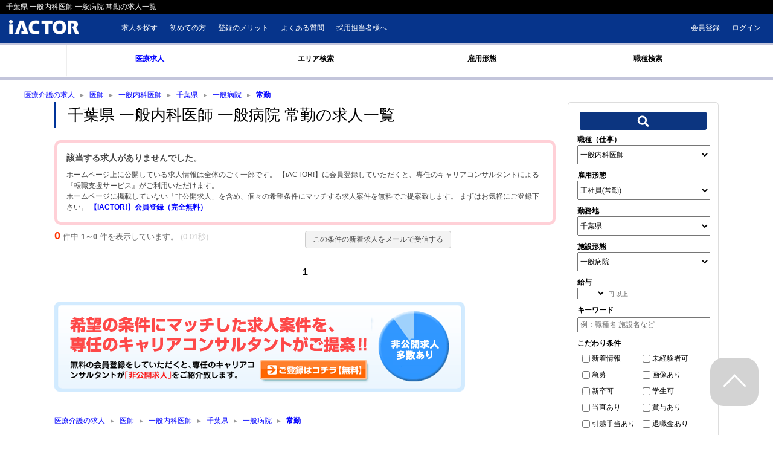

--- FILE ---
content_type: text/html; charset=UTF-8
request_url: https://www.iactor.co.jp/search/ippannaikaishi/area12/sisetu1/full/
body_size: 15147
content:
<!DOCTYPE html>
<html lang="ja">
<head>
<meta http-equiv="content-type" content="text/html;charset=UTF-8">
<link rel="canonical" href="https://www.iactor.co.jp/search/ippannaikaishi/area12/sisetu1/full/">
<meta name="viewport" content="width=device-width,initial-scale=1.0,minimum-scale=1.0">
<title>千葉県 一般内科医師の求人・転職(一般病院 常勤) | 【iACTOR!】</title>
<meta name="description" content="千葉県 一般内科医師の医療介護求人・転職情報が、毎日リアルタイムに更新中！一般病院 常勤の豊富な求人情報を掲載しております。【iACTOR!】は医療・介護専門の求人転職情報サイトです。">
<meta name="robots" content="noindex,follow">
<meta name="format-detection" content="telephone=no">
<link rel="SHORTCUT ICON" href="/img/favicon.ico">
<link rel="stylesheet" href="/css/style2.css?2">
<link rel="stylesheet" href="/js/jqselectable.1.3.2/jqselectable/skin/natural/style.css">
<script src="/js/prototype.js"></script>
<script src="/js/common.js"></script>
<script src="/js/jquery1.8.1.min.js"></script>
<script src="/js/jqselectable.1.3.2/jqselectable/js/jQselectable.js"></script>
<script src="/js/ah-placeholder.js"></script>
<script>
<!--

	jQuery.noConflict();
	var j$ = jQuery;

-->
</script>
<script>
<!--

j$(function() {
  j$('[placeholder]').ahPlaceholder({
    placeholderColor : 'silver',
    placeholderAttr : 'placeholder',
    likeApple : false
  });
});

-->
</script>
<script>
	<!--
	
		jQuery(function($) {

		var nav    = $('#nav'),
		    offset = nav.offset();

		$(window).scroll(function () {
		  if($(window).scrollTop() > offset.top - 20) {
		    nav.addClass('fixed');
		  } else {
		    nav.removeClass('fixed');
		  }
		});

		});
	
	-->
</script>
<script>
<!--

   jQuery(function($){
   $(".selectable").jQselectable({
   style: "simpleBox",
   set: "fadeIn",
   setDuration: "fast",
   opacity: 1
   });
});

-->
</script>
<script>
<!--

	jQuery(function($){
    $("#tab li").click(function() {
        var num = $("#tab li").index(this);
        $(".content_wrap").addClass('disnon');
        $(".content_wrap").eq(num).removeClass('disnon');
        $("#tab li").removeClass('selected');
        $(this).addClass('selected')
    });
});

-->
</script>

<style>

.sj_icon_text{
	list-style: none;
	display:inline-block;
	padding:0 16px;
	margin:0;
	margin-top:4px;
	
}
.sj_icon_text li{
	float:left;padding:4px 8px;margin:0;margin-right:4px;
	margin-top:4px;
	background-color:#6495ED;color:#ffffff;
	
}
main ul{padding:0}
main ul li{list-style:none}
.toiawase{width:300px;height:40px;border-radius:8px;background:#FF4433;margin-top:10px;line-height:40px;margin-left:300px;border:0}
.toiawase a{color:#ffffff;font-size:16px;}
.dli-chevron-round-right {
  display: inline-block;
  color: #fff;
  line-height: 1;
  position: relative;
  width: 0.8em;
  height: 0.8em;
  transform: translateX(-25%) rotate(45deg);
  margin-left:16px;
}

.dli-chevron-round-right::before, .dli-chevron-round-right::after {
  content: '';
  position: absolute;
  background: currentColor;
  border-radius: 0.1em;
}

.dli-chevron-round-right::before {
  top: 0;
  left: 0;
  right: 0;
  height: 0.1em;
}

.dli-chevron-round-right::after {
  top: 0;
  right: 0;
  bottom: 0;
  width: 0.1em;
}
button.btn_detail{text-align:center}		

.count_box{display:flex}
.count_box div{width:50%}
.count_box div .unit_count_left{width:100%}
.save_condition{position:inherit;}
.unit_cont h4{font-size:16px;margin:8px 0;}
.unit_cont2_right2 dl{display:table;width:100%;margin:0}
.unit_cont2_right2 dt,.unit_cont2_right2 dd{
	border-bottom: 1px dotted #ccc;
    padding: 5px 0;
    font: normal 12px meiryo;
    margin:0;
    display: table-cell;
    vertical-align: middle;
    }
.unit_cont2_right2 dt{width:15%}
.unit_cont2_right2 dd{width:85%}

.icon {
        padding-top: 8px;
        font-size: 24px;
        color: #fff;
        display: inline-block;
        width: 1em;
        height: 1em;
        stroke-width: 0;
        stroke: currentColor;
        fill: currentColor;
}

/* 点滅 */
@keyframes blinking {
	0% {
		opacity: 0;
	}
	100% {
		opacity: 1;
	}
}

/* 要素にアニメーションを適用 */
.blink {
	animation: blinking 1.5s ease-in-out infinite alternate;
}

@media screen and (max-width: 768px){
	.header_top{min-width:100%;}
	.g_navi_bg{min-width:100%;}
	.g_navi_left{max-width:20%;}
	.g_navi_left img{margin:0;}
	.g_navi_middle{display:none}/*レスポンシブ化が済むまで一旦隠しておく*/
	.wrapper{width:100%;min-width:100%}
	#main_cont{width:100%;float:none;margin:0}
	h2{font-size:20px;margin:0}
	.count_box{display:block}
	.count_box div{width:100%}
	.count_box div.save_condition a{min-width:200px;width:60%;margin:0 auto}
	.unit_count{margin-left:16px}
	.unit_top_left{font-size:16px;padding:0;float:none;width:100%}
	.unit_top_right{margin:0;float:none;width:100%}
	.unit_top_wrap{padding:4px 5px;}
	.unit_cont h4{font-size:14px;}
	.toiawase,.btn_bookmark{margin:16px 1%;width:48%;font-size:12px;float: left;
        text-align: center;}
    .mgn_btm20+img{width:100%;height:auto}
    #sidebar{float:none;width:100%}
    #nav{width:100%;}
    .box_wrap{display:grid;  grid-template-columns: 96px 1fr;
  grid-template-rows: 1fr;}
    .box_wrap .box_title{grid-column: 1 / 2;grid-row: 1 / 2;}
    .box_wrap select{grid-column: 2 / 3;grid-row: 1 / 2;width:100%}
    .footer_adjust{min-width:90%;margin:16px auto;}
    .loginbox_text2{font-size:14px;}
    .part_mail3{width:100%;margin-bottom:8px;padding:0 5%;}
    .ft_cont{width:100%;min-width:100%}
    footer .flex{display:block}
    .ft_cont section{width:45%;margin:0 1%;}
    .ft_cont ul{margin-left:15px}
    .bread_list{overflow-x: auto;
    -webkit-overflow-scrolling: touch;width:96%}
    .bread_list ul{display: block;
    width:1000px;
    margin: 0;
    padding: 0;
    font-size: 12px;padding-left:20px;}
    
    .btn_wrap{width:240px;margin:8px auto}
	.toiawase,.btn_bookmark{margin:0 auto;width:240px;font-size:12px;float: none;
        text-align: center;}
	.btn_detail,.btn_bookmark div{margin:0 auto;width:100%}
	.btn_bookmark{margin-top:8px}
	.btn_bookmark a div img{width:240px;margin:0}

}


</style>
<script type="application/ld+json">

[
    {
        "@context": "https://schema.org",
        "@type"   : "BreadcrumbList",
        "itemListElement":
        [
            {
                "@type"   : "ListItem",
                "position": 1,
                "name": "医療介護の求人",
                "item" : "https://www.iactor.co.jp/"
            },{
                "@type"   : "ListItem",
                "position": 2,
                "name": "医師の求人",
                "item" : "https://www.iactor.co.jp/search_doctor.html"
                },
			{
                "@type"   : "ListItem",
                "position": 3,
                "name": "一般内科医師の求人",
                "item" : "https://www.iactor.co.jp/search/ippannaikaishi/"
                },
			{
                "@type"   : "ListItem",
                "position": 4,
                "name": "千葉県 一般内科医師の求人",
                "item" : "https://www.iactor.co.jp/search/ippannaikaishi/area12/"
                },
			{
                "@type"   : "ListItem",
                "position": 5,
                "name": "千葉県 一般内科医師 一般病院の求人",
                "item" : "https://www.iactor.co.jp/search/ippannaikaishi/area12/sisetu1/"
                },
			{
                "@type"   : "ListItem",
                "position": 6,
                "name": "千葉県 一般内科医師 一般病院 常勤の求人",
                "item" : "https://www.iactor.co.jp/search/ippannaikaishi/area12/sisetu1/full/"
                }

        ]
    }
]

</script>

</head>

<body>
<div id="container">
		
				
	
		<header itemscope="itemscope" itemtype="https://schema.org/WPHeader" class="pc_view">
	<h1 class="header_top relative h_top_wrap">
		千葉県 一般内科医師 一般病院 常勤の求人一覧
	</h1>
<nav class="g_navi_bg">
	<div class="g_navi_wrap clearfix">
		<div class="g_navi_left">
			<a href="https://www.iactor.co.jp/" title="医療介護の求人アイアクター">
				<img src="/img/logo_sp.png" alt="【iACTOR!】アイアクター" width="116" height="24">
			</a>
		</div>
			<ul class="g_navi_middle">
				<li>
					<a itemprop="url" href="/search.html" title="求人を探す">
						<span itemprop="name">求人を探す</span>
					</a>
				</li>
								<li>
					<a itemprop="url" href="/hajimete.html" title="初めての方">
						<span itemprop="name">初めての方</span>
					</a>
				</li>
				<li>
					<a itemprop="url" href="/merit.html" title="登録のメリット">
						<span itemprop="name">登録のメリット</span>
					</a>
				</li>
				<li>
					<a itemprop="url" href="/faq.html" title="よくある質問">
						<span itemprop="name">よくある質問</span>
					</a>
				</li>
				<li>
					<a itemprop="url" href="/lp/" title="採用担当者様へ">
						<span itemprop="name">採用担当者様へ</span>
					</a>
				</li>
			</ul>
				<!--▽ 非ログイン時 ▽-->
		<div class="g_navi_right">
			<ul>
				<li>
					<a itemprop="url" href="/touroku/index.html" title="会員登録" rel="nofollow">
						<span itemprop="name">会員登録</span>
					</a>
				</li>
				<li>
					<a itemprop="url " href="/login.html" title="ログイン" rel="nofollow">
						<span itemprop="name">ログイン</span>
					</a>
				</li>
			</ul>
		</div>
		<!--▲ 非ログイン時 ▲-->
	</div>
</nav>
  <nav itemscope itemtype="https://schema.org/SiteNavigationElement" class="gl-nav">
      <ul class="list wrapper">
        <li><a itemprop="url" href="https://www.iactor.co.jp/"><span itemprop="name">医療求人</span></a></li>
		   		   		<li class="item"><span class="btn">エリア検索</span>
        	<div class="sublist-wrap"><ul class="sublist">
<li class="item"><a itemprop="url" href="/search/area1/" class="btn" title="北海道の医療介護求人"><span itemprop="name">北海道</span></a>(7974)</li>
<li class="item"><a itemprop="url" href="/search/area2/" class="btn" title="青森県の医療介護求人"><span itemprop="name">青森県</span></a>(2220)</li>
<li class="item"><a itemprop="url" href="/search/area3/" class="btn" title="岩手県の医療介護求人"><span itemprop="name">岩手県</span></a>(1690)</li>
<li class="item"><a itemprop="url" href="/search/area4/" class="btn" title="宮城県の医療介護求人"><span itemprop="name">宮城県</span></a>(3782)</li>
<li class="item"><a itemprop="url" href="/search/area5/" class="btn" title="秋田県の医療介護求人"><span itemprop="name">秋田県</span></a>(1408)</li>
<li class="item"><a itemprop="url" href="/search/area6/" class="btn" title="山形県の医療介護求人"><span itemprop="name">山形県</span></a>(1434)</li>
<li class="item"><a itemprop="url" href="/search/area7/" class="btn" title="福島県の医療介護求人"><span itemprop="name">福島県</span></a>(2191)</li>
<li class="item"><a itemprop="url" href="/search/area8/" class="btn" title="茨城県の医療介護求人"><span itemprop="name">茨城県</span></a>(3166)</li>
<li class="item"><a itemprop="url" href="/search/area9/" class="btn" title="栃木県の医療介護求人"><span itemprop="name">栃木県</span></a>(2924)</li>
<li class="item"><a itemprop="url" href="/search/area10/" class="btn" title="群馬県の医療介護求人"><span itemprop="name">群馬県</span></a>(2374)</li>
<li class="item"><a itemprop="url" href="/search/area11/" class="btn" title="埼玉県の医療介護求人"><span itemprop="name">埼玉県</span></a>(7718)</li>
<li class="item"><a itemprop="url" href="/search/area12/" class="btn" title="千葉県の医療介護求人"><span itemprop="name">千葉県</span></a>(5473)</li>
<li class="item"><a itemprop="url" href="/search/area13/" class="btn" title="東京都の医療介護求人"><span itemprop="name">東京都</span></a>(26887)</li>
<li class="item"><a itemprop="url" href="/search/area14/" class="btn" title="神奈川県の医療介護求人"><span itemprop="name">神奈川県</span></a>(8370)</li>
<li class="item"><a itemprop="url" href="/search/area15/" class="btn" title="新潟県の医療介護求人"><span itemprop="name">新潟県</span></a>(3410)</li>
<li class="item"><a itemprop="url" href="/search/area16/" class="btn" title="富山県の医療介護求人"><span itemprop="name">富山県</span></a>(1685)</li>
<li class="item"><a itemprop="url" href="/search/area17/" class="btn" title="石川県の医療介護求人"><span itemprop="name">石川県</span></a>(2162)</li>
<li class="item"><a itemprop="url" href="/search/area18/" class="btn" title="福井県の医療介護求人"><span itemprop="name">福井県</span></a>(1259)</li>
<li class="item"><a itemprop="url" href="/search/area19/" class="btn" title="山梨県の医療介護求人"><span itemprop="name">山梨県</span></a>(1188)</li>
<li class="item"><a itemprop="url" href="/search/area20/" class="btn" title="長野県の医療介護求人"><span itemprop="name">長野県</span></a>(3082)</li>
<li class="item"><a itemprop="url" href="/search/area21/" class="btn" title="岐阜県の医療介護求人"><span itemprop="name">岐阜県</span></a>(3375)</li>
<li class="item"><a itemprop="url" href="/search/area22/" class="btn" title="静岡県の医療介護求人"><span itemprop="name">静岡県</span></a>(4913)</li>
<li class="item"><a itemprop="url" href="/search/area23/" class="btn" title="愛知県の医療介護求人"><span itemprop="name">愛知県</span></a>(9172)</li>
<li class="item"><a itemprop="url" href="/search/area24/" class="btn" title="三重県の医療介護求人"><span itemprop="name">三重県</span></a>(2481)</li>
<li class="item"><a itemprop="url" href="/search/area25/" class="btn" title="滋賀県の医療介護求人"><span itemprop="name">滋賀県</span></a>(1743)</li>
<li class="item"><a itemprop="url" href="/search/area26/" class="btn" title="京都府の医療介護求人"><span itemprop="name">京都府</span></a>(4018)</li>
<li class="item"><a itemprop="url" href="/search/area27/" class="btn" title="大阪府の医療介護求人"><span itemprop="name">大阪府</span></a>(16749)</li>
<li class="item"><a itemprop="url" href="/search/area28/" class="btn" title="兵庫県の医療介護求人"><span itemprop="name">兵庫県</span></a>(7133)</li>
<li class="item"><a itemprop="url" href="/search/area29/" class="btn" title="奈良県の医療介護求人"><span itemprop="name">奈良県</span></a>(2578)</li>
<li class="item"><a itemprop="url" href="/search/area30/" class="btn" title="和歌山県の医療介護求人"><span itemprop="name">和歌山県</span></a>(1360)</li>
<li class="item"><a itemprop="url" href="/search/area31/" class="btn" title="鳥取県の医療介護求人"><span itemprop="name">鳥取県</span></a>(898)</li>
<li class="item"><a itemprop="url" href="/search/area32/" class="btn" title="島根県の医療介護求人"><span itemprop="name">島根県</span></a>(1305)</li>
<li class="item"><a itemprop="url" href="/search/area33/" class="btn" title="岡山県の医療介護求人"><span itemprop="name">岡山県</span></a>(4216)</li>
<li class="item"><a itemprop="url" href="/search/area34/" class="btn" title="広島県の医療介護求人"><span itemprop="name">広島県</span></a>(5190)</li>
<li class="item"><a itemprop="url" href="/search/area35/" class="btn" title="山口県の医療介護求人"><span itemprop="name">山口県</span></a>(2661)</li>
<li class="item"><a itemprop="url" href="/search/area36/" class="btn" title="徳島県の医療介護求人"><span itemprop="name">徳島県</span></a>(1037)</li>
<li class="item"><a itemprop="url" href="/search/area37/" class="btn" title="香川県の医療介護求人"><span itemprop="name">香川県</span></a>(1995)</li>
<li class="item"><a itemprop="url" href="/search/area38/" class="btn" title="愛媛県の医療介護求人"><span itemprop="name">愛媛県</span></a>(2982)</li>
<li class="item"><a itemprop="url" href="/search/area39/" class="btn" title="高知県の医療介護求人"><span itemprop="name">高知県</span></a>(1559)</li>
<li class="item"><a itemprop="url" href="/search/area40/" class="btn" title="福岡県の医療介護求人"><span itemprop="name">福岡県</span></a>(9800)</li>
<li class="item"><a itemprop="url" href="/search/area41/" class="btn" title="佐賀県の医療介護求人"><span itemprop="name">佐賀県</span></a>(1964)</li>
<li class="item"><a itemprop="url" href="/search/area42/" class="btn" title="長崎県の医療介護求人"><span itemprop="name">長崎県</span></a>(3239)</li>
<li class="item"><a itemprop="url" href="/search/area43/" class="btn" title="熊本県の医療介護求人"><span itemprop="name">熊本県</span></a>(4163)</li>
<li class="item"><a itemprop="url" href="/search/area44/" class="btn" title="大分県の医療介護求人"><span itemprop="name">大分県</span></a>(2541)</li>
<li class="item"><a itemprop="url" href="/search/area45/" class="btn" title="宮崎県の医療介護求人"><span itemprop="name">宮崎県</span></a>(2966)</li>
<li class="item"><a itemprop="url" href="/search/area46/" class="btn" title="鹿児島県の医療介護求人"><span itemprop="name">鹿児島県</span></a>(4387)</li>
<li class="item"><a itemprop="url" href="/search/area47/" class="btn" title="沖縄県の医療介護求人"><span itemprop="name">沖縄県</span></a>(2413)</li>
</ul></div></li>
		   		   		   		<li class="item"><span class="btn">雇用形態</span>
        	<div class="sublist-wrap"><ul class="sublist">
<li class="item"><a itemprop="url" href="/search/full/" class="btn" title="正社員（常勤）の医療介護求人"><span itemprop="name">正社員（常勤）</span></a>(105098)</li>
<li class="item"><a itemprop="url" href="/search/part/" class="btn" title="パート（非常勤）の医療介護求人"><span itemprop="name">パート（非常勤）</span></a>(77981)</li>
<li class="item"><a itemprop="url" href="/search/other/" class="btn" title="その他の医療介護求人"><span itemprop="name">その他</span></a>(13473)</li>
<li class="item"><a itemprop="url" href="/search/haken/" class="btn" title="派遣の医療介護求人"><span itemprop="name">派遣</span></a>(686)</li>
</ul></div></li>
		     
		   		   		<li class="item"><span class="btn">職種検索</span>
        	<div class="sublist-wrap"><ul class="sublist">
<li class="item"><a itemprop="url" href="/search/ippannaikaishi/" class="btn"><span itemprop="name" title="一般内科医師の求人">一般内科医師</span></a>(101)</li>
<li class="item"><a itemprop="url" href="/search/syokakinaikaishi/" class="btn"><span itemprop="name" title="消化器内科医師の求人">消化器内科医師</span></a>(4)</li>
<li class="item"><a itemprop="url" href="/search/jyunkankinaikaishi/" class="btn"><span itemprop="name" title="循環器内科医師の求人">循環器内科医師</span></a>(1)</li>
<li class="item"><a itemprop="url" href="/search/noshinkeigekaishi/" class="btn"><span itemprop="name" title="脳神経外科医師の求人">脳神経外科医師</span></a>(1)</li>
<li class="item"><a itemprop="url" href="/search/seikeigekaishi/" class="btn"><span itemprop="name" title="整形外科医師の求人">整形外科医師</span></a>(2)</li>
<li class="item"><a itemprop="url" href="/search/sanhujinkaishi/" class="btn"><span itemprop="name" title="産婦人科医師の求人">産婦人科医師</span></a>(3)</li>
<li class="item"><a itemprop="url" href="/search/jibiinkoukaishi/" class="btn"><span itemprop="name" title="耳鼻咽喉科医師の求人">耳鼻咽喉科医師</span></a>(1)</li>
<li class="item"><a itemprop="url" href="/search/hifukaishi/" class="btn"><span itemprop="name" title="皮膚科医師の求人">皮膚科医師</span></a>(1)</li>
<li class="item"><a itemprop="url" href="/search/seishinkaishi/" class="btn"><span itemprop="name" title="精神科医師の求人">精神科医師</span></a>(4)</li>
<li class="item"><a itemprop="url" href="/search/biyogekaishi/" class="btn"><span itemprop="name" title="美容外科医師の求人">美容外科医師</span></a>(1)</li>
<li class="item"><a itemprop="url" href="/search/zaitakushinryo/" class="btn"><span itemprop="name" title="在宅診療医師の求人">在宅診療医師</span></a>(12)</li>
<li class="item"><a itemprop="url" href="/search/nyusengeka/" class="btn"><span itemprop="name" title="乳腺外科医師の求人">乳腺外科医師</span></a>(1)</li>
<li class="item"><a itemprop="url" href="/search/kangoshi/" class="btn"><span itemprop="name" title="看護師の求人">看護師</span></a>(54119)</li>
<li class="item"><a itemprop="url" href="/search/kangojyosyu/" class="btn"><span itemprop="name" title="看護助手の求人">看護助手</span></a>(11)</li>
<li class="item"><a itemprop="url" href="/search/hokenshi/" class="btn"><span itemprop="name" title="保健師の求人">保健師</span></a>(1791)</li>
<li class="item"><a itemprop="url" href="/search/jyosanshi/" class="btn"><span itemprop="name" title="助産師の求人">助産師</span></a>(511)</li>
<li class="item"><a itemprop="url" href="/search/yakuzaishi/" class="btn"><span itemprop="name" title="薬剤師の求人">薬剤師</span></a>(4986)</li>
<li class="item"><a itemprop="url" href="/search/kanriyakuzaishi/" class="btn"><span itemprop="name" title="管理薬剤師の求人">管理薬剤師</span></a>(2)</li>
<li class="item"><a itemprop="url" href="/search/rigakuryohoshi/" class="btn"><span itemprop="name" title="理学療法士(PT)の求人">理学療法士(PT)</span></a>(9115)</li>
<li class="item"><a itemprop="url" href="/search/sagyoryohoshi/" class="btn"><span itemprop="name" title="作業療法士(OT)の求人">作業療法士(OT)</span></a>(8420)</li>
<li class="item"><a itemprop="url" href="/search/gengochokakushi/" class="btn"><span itemprop="name" title="言語聴覚士(ST)の求人">言語聴覚士(ST)</span></a>(3802)</li>
<li class="item"><a itemprop="url" href="/search/rinsyokougakugishi/" class="btn"><span itemprop="name" title="臨床工学技士(ME)の求人">臨床工学技士(ME)</span></a>(570)</li>
<li class="item"><a itemprop="url" href="/search/rinsyokensagishi/" class="btn"><span itemprop="name" title="臨床検査技師の求人">臨床検査技師</span></a>(1852)</li>
<li class="item"><a itemprop="url" href="/search/eiyoshi/" class="btn"><span itemprop="name" title="栄養士の求人">栄養士</span></a>(7682)</li>
<li class="item"><a itemprop="url" href="/search/sinryohosyasengishi/" class="btn"><span itemprop="name" title="診療放射線技師の求人">診療放射線技師</span></a>(922)</li>
<li class="item"><a itemprop="url" href="/search/sinokunrenshi/" class="btn"><span itemprop="name" title="視能訓練士(ORT)の求人">視能訓練士(ORT)</span></a>(590)</li>
<li class="item"><a itemprop="url" href="/search/gankasiryokukensain/" class="btn"><span itemprop="name" title="眼科コメディカル(OMA)の求人">眼科コメディカル(OMA)</span></a>(1)</li>
<li class="item"><a itemprop="url" href="/search/kf_judoseifukushi/" class="btn"><span itemprop="name" title="柔道整復師の求人">柔道整復師</span></a>(1704)</li>
<li class="item"><a itemprop="url" href="/search/iryojimuin/" class="btn"><span itemprop="name" title="医療事務員の求人">医療事務員</span></a>(6)</li>
<li class="item"><a itemprop="url" href="/search/ippanjimu/" class="btn"><span itemprop="name" title="一般事務の求人">一般事務</span></a>(1)</li>
<li class="item"><a itemprop="url" href="/search/mr/" class="btn"><span itemprop="name" title="MRの求人">MR</span></a>(2)</li>
<li class="item"><a itemprop="url" href="/search/pms/" class="btn"><span itemprop="name" title="PMS・安全性情報担当の求人">PMS・安全性情報担当</span></a>(1)</li>
<li class="item"><a itemprop="url" href="/search/rinsyokaihatu/" class="btn"><span itemprop="name" title="臨床開発の求人">臨床開発</span></a>(1)</li>
<li class="item"><a itemprop="url" href="/search/qc/" class="btn"><span itemprop="name" title="QC担当（品質管理）の求人">QC担当（品質管理）</span></a>(3)</li>
<li class="item"><a itemprop="url" href="/search/kf_caremanager/" class="btn"><span itemprop="name" title="ケアマネージャーの求人">ケアマネージャー</span></a>(13176)</li>
<li class="item"><a itemprop="url" href="/search/seishinhokenfukushisi/" class="btn"><span itemprop="name" title="精神保健福祉士(PSW)の求人">精神保健福祉士(PSW)</span></a>(1677)</li>
<li class="item"><a itemprop="url" href="/search/kf_syakaifukushishi/" class="btn"><span itemprop="name" title="社会福祉士の求人">社会福祉士</span></a>(4)</li>
<li class="item"><a itemprop="url" href="/search/kf_kaigostaff/" class="btn"><span itemprop="name" title="介護スタッフの求人">介護スタッフ</span></a>(29724)</li>
<li class="item"><a itemprop="url" href="/search/kf_kaigohelper/" class="btn"><span itemprop="name" title="介護ヘルパーの求人">介護ヘルパー</span></a>(6832)</li>
<li class="item"><a itemprop="url" href="/search/kf_kanrisyoku/" class="btn"><span itemprop="name" title="管理職の求人">管理職</span></a>(2)</li>
<li class="item"><a itemprop="url" href="/search/medicalclark/" class="btn"><span itemprop="name" title="メディカルクラークの求人">メディカルクラーク</span></a>(1)</li>
<li class="item"><a itemprop="url" href="/search/uketsuke/" class="btn"><span itemprop="name" title="受付業務の求人">受付業務</span></a>(13)</li>
<li class="item"><a itemprop="url" href="/search/kf_ishi/" class="btn"><span itemprop="name" title="医師その他の求人">医師その他</span></a>(1)</li>
<li class="item"><a itemprop="url" href="/search/kf_kagofukushishi/" class="btn"><span itemprop="name" title="介護福祉士の求人">介護福祉士</span></a>(42592)</li>
<li class="item"><a itemprop="url" href="/search/shinryojohokanrishi/" class="btn"><span itemprop="name" title="診療情報管理士の求人">診療情報管理士</span></a>(1)</li>
<li class="item"><a itemprop="url" href="/search/soumu_syomu/" class="btn"><span itemprop="name" title="総務・経理・庶務の求人">総務・経理・庶務</span></a>(3)</li>
<li class="item"><a itemprop="url" href="/search/kf_ishi/" class="btn"><span itemprop="name" title="老健施設長の求人">老健施設長</span></a>(2)</li>
<li class="item"><a itemprop="url" href="/search/tounyoubyounaika/" class="btn"><span itemprop="name" title="糖尿病内科医師の求人">糖尿病内科医師</span></a>(1)</li>
<li class="item"><a itemprop="url" href="/search/kangoshikanrisyoku/" class="btn"><span itemprop="name" title="看護師管理職の求人">看護師管理職</span></a>(1)</li>
<li class="item"><a itemprop="url" href="/search/byouin_yaku/" class="btn"><span itemprop="name" title="病院薬剤師の求人">病院薬剤師</span></a>(4)</li>
<li class="item"><a itemprop="url" href="/search/chouzaiyakkyoku_yaku/" class="btn"><span itemprop="name" title="調剤薬局薬剤師の求人">調剤薬局薬剤師</span></a>(9)</li>
</ul></div></li>
		        
      </ul>
  </nav>
  </header>
	
	<!--==================== ▽ bread_list ▽ ====================-->
	<nav class="bread_list">
		<ul>
				<li><a href="https://www.iactor.co.jp/">医療介護の求人</a></li><li><a href="/search_doctor.html">医師</a></li>
			<li><a href="/search/ippannaikaishi/">一般内科医師</a></li>
			<li><a href="/search/ippannaikaishi/area12/">千葉県</a></li>
			<li><a href="/search/ippannaikaishi/area12/sisetu1/">一般病院</a></li>
			<li><a href="/search/ippannaikaishi/area12/sisetu1/full/">常勤</a></li>				</ul>
	</nav>
	<!--==================== ▲ bread_list ▲ ====================-->
<div class="wrapper clearfix">
	<main id="main_cont">
								<h2>千葉県 一般内科医師 一般病院 常勤の求人一覧</h2>

						
		
							<div class="zero_wrap">
					<div class="zero_text">
						<p class="em_b mgn_btm10">該当する求人がありませんでした。</p>
						ホームページ上に公開している求人情報は全体のごく一部です。
						【iACTOR!】に会員登録していただくと、専任のキャリアコンサルタントによる『転職支援サービス』がご利用いただけます。<br>
						ホームページに掲載していない「非公開求人」を含め、個々の希望条件にマッチする求人案件を無料でご提案致します。
						まずはお気軽にご登録下さい。
						<span class="em">
							<a href="/touroku/index.html">【iACTOR!】会員登録（完全無料）</a>
						</span>
					</div>
			</div>
				

			<nav class="count_box">
				<div class="unit_count clearfix">
					<div class="unit_count_left">
						<span class="em_b_orange">0</span> 件中
						<span class="em">1～0</span> 件を表示しています。
						<span class="unit_second">(0.01秒)</span>
					</div>
					<div class="unit_count_right" style="display:none;">
						表示件数
						<select name="" onchange="changePerPage(this.value)">
							<option label="10件表示" value="10">10件表示</option>
<option label="20件表示" value="20" selected="selected">20件表示</option>
<option label="30件表示" value="30">30件表示</option>

						</select>
					</div>
				</div>
				<div class="save_condition">
					<a href="/" onclick="$('save_condition').submit(); return false;">
					この条件の新着求人をメールで受信する
					</a>
				</div>
			</nav>
			<!--div style="font-size:11px; margin-top: 10px; text-align: right; display:none;">
				検索結果の並べ替え≫
															｜<a href="/" onclick="return changeOrder(1)">新着順</a>
																				｜勤務地順
												</div-->
			
			<ul>
						</ul>
						<nav class="pager2">
				<span style="font-weight: bold;">1</span>
			</nav>
				
			
					
			<!-- 非公開求人推しver -->
			<div style="margin:20px 0px;">
				<a href="/touroku/index.html">
					<img src="/img/bana_secret.png" alt="会員登録する【無料】" border="0" width="680px" onmouseover="this.src='/img/bana_secret_ov.png'" onmouseout="this.src='/img/bana_secret.png'">
				</a>
			</div>
			<!--==================== ▽ bread_list ▽ ====================-->
	<nav class="bread_list">
		<ul>
				<li><a href="https://www.iactor.co.jp/">医療介護の求人</a></li><li><a href="/search_doctor.html">医師</a></li>
			<li><a href="/search/ippannaikaishi/">一般内科医師</a></li>
			<li><a href="/search/ippannaikaishi/area12/">千葉県</a></li>
			<li><a href="/search/ippannaikaishi/area12/sisetu1/">一般病院</a></li>
			<li><a href="/search/ippannaikaishi/area12/sisetu1/full/">常勤</a></li>				</ul>
	</nav>
	<!--==================== ▲ bread_list ▲ ====================-->
	</main>	
	<aside id="sidebar">
		<div id="nav">
			<nav>
			
<script src="/js/find_box.js"></script>
		<!--div style="color:#666666; font:normal 11px meiryo;">
			※Windowsは「Ctrlキー」、Macは「Commandキー」を押しながらクリックすると複数選択出来ます。
		</div-->

<form method="POST" action="/search_jobs.html">
			<div class="nav_box_wrap">
				<div class="search_btn_b_wrap">
						<div class="search_btn_b">
							<input type="hidden" name="find_a1" value="1">
							<input type="hidden" name="order" value="2">
							<input type="image" src="/img/btn_search_b.png" alt="この条件で検索する" id="imgFind" name="imgFind" onmouseover="this.src='/img/btn_search_b_ov.png'" onmouseout="this.src='/img/btn_search_b.png'">
						</div>
				</div>
				<div class="box_wrap">
					<label class="box_title" for="A2_SELECT_1">職種（仕事）</label>
					
																			<select name="find_a2[]" id="A2_SELECT_1" class="">
						<option label="選択してください" value="0">選択してください</option>
<option label="総合診療科医師" value="157">総合診療科医師</option>
<option label="一般内科医師" value="1" selected="selected">一般内科医師</option>
<option label="呼吸器内科医師" value="2">呼吸器内科医師</option>
<option label="消化器内科医師" value="3">消化器内科医師</option>
<option label="循環器内科医師" value="4">循環器内科医師</option>
<option label="内分泌内科医師" value="5">内分泌内科医師</option>
<option label="神経内科医師" value="6">神経内科医師</option>
<option label="血液内科医師" value="7">血液内科医師</option>
<option label="老人内科医師" value="8">老人内科医師</option>
<option label="心療内科医師" value="9">心療内科医師</option>
<option label="一般外科医師" value="10">一般外科医師</option>
<option label="呼吸器外科医師" value="11">呼吸器外科医師</option>
<option label="心臓外科医師" value="12">心臓外科医師</option>
<option label="消化器外科医師" value="13">消化器外科医師</option>
<option label="脳神経外科医師" value="14">脳神経外科医師</option>
<option label="整形外科医師" value="15">整形外科医師</option>
<option label="形成外科医師" value="16">形成外科医師</option>
<option label="小児科医師" value="17">小児科医師</option>
<option label="新生児科医師" value="172">新生児科医師</option>
<option label="産婦人科医師" value="18">産婦人科医師</option>
<option label="眼科医師" value="19">眼科医師</option>
<option label="耳鼻咽喉科医師" value="20">耳鼻咽喉科医師</option>
<option label="皮膚科医師" value="21">皮膚科医師</option>
<option label="泌尿器科医師" value="22">泌尿器科医師</option>
<option label="人工透析医師" value="23">人工透析医師</option>
<option label="腎臓内科医師" value="24">腎臓内科医師</option>
<option label="腎臓外科医師" value="25">腎臓外科医師</option>
<option label="糖尿病内科医師" value="195">糖尿病内科医師</option>
<option label="精神科医師" value="26">精神科医師</option>
<option label="放射線科医師" value="27">放射線科医師</option>
<option label="麻酔科医師" value="28">麻酔科医師</option>
<option label="美容外科医師" value="29">美容外科医師</option>
<option label="リハビリ科医師" value="30">リハビリ科医師</option>
<option label="緩和ケア科医師" value="207">緩和ケア科医師</option>
<option label="リウマチ科医師" value="31">リウマチ科医師</option>
<option label="肛門科医師" value="32">肛門科医師</option>
<option label="アレルギー科医師" value="33">アレルギー科医師</option>
<option label="性病科医師" value="34">性病科医師</option>
<option label="化学療法科医師" value="191">化学療法科医師</option>
<option label="在宅診療医師" value="35">在宅診療医師</option>
<option label="救命救急医師" value="36">救命救急医師</option>
<option label="乳腺外科医師" value="37">乳腺外科医師</option>
<option label="病理診断科医師" value="202">病理診断科医師</option>
<option label="健診・検診・人間ドック 医師" value="38">健診・検診・人間ドック 医師</option>
<option label="臨床開発医" value="161">臨床開発医</option>
<option label="研修医" value="39">研修医</option>
<option label="読影医師" value="173">読影医師</option>
<option label="老健施設長" value="193">老健施設長</option>
<option label="介護・福祉施設勤務医師" value="194">介護・福祉施設勤務医師</option>
<option label="当直医師" value="205">当直医師</option>
<option label="医師その他" value="143">医師その他</option>

					</select>
																																																																																<script type="text/javascript">
				selectbox_scroll_focus("A2_SELECT_1")
			</script>
				
				</div>
				<div class="box_wrap">
					<label class="box_title" for="find_employ_type">雇用形態</label>
					<select name="find_employ_type[]" id="find_employ_type"  >
					<option label="選択して下さい" value="0">選択して下さい</option>
<option label="正社員(常勤)" value="1" selected="selected">正社員(常勤)</option>
<option label="アルバイト(非常勤)" value="2">アルバイト(非常勤)</option>
<option label="スポット" value="3">スポット</option>
<option label="派遣" value="5">派遣</option>
<option label="紹介予定派遣" value="6">紹介予定派遣</option>
<option label="その他(契約社員等)" value="4">その他(契約社員等)</option>

				</select>
				<script type="text/javascript">
					selectbox_scroll_focus("find_employ_type")
				</script>
				
				</div>
				<div class="box_wrap">
					<label class="box_title" for="find_pref">勤務地</label>
					<select name="find_pref[]" id="find_pref"  >
					<option label="選択して下さい" value="0">選択して下さい</option>
<option label="北海道" value="1">北海道</option>
<option label="青森県" value="2">青森県</option>
<option label="岩手県" value="3">岩手県</option>
<option label="宮城県" value="4">宮城県</option>
<option label="秋田県" value="5">秋田県</option>
<option label="山形県" value="6">山形県</option>
<option label="福島県" value="7">福島県</option>
<option label="茨城県" value="8">茨城県</option>
<option label="栃木県" value="9">栃木県</option>
<option label="群馬県" value="10">群馬県</option>
<option label="埼玉県" value="11">埼玉県</option>
<option label="千葉県" value="12" selected="selected">千葉県</option>
<option label="東京都" value="13">東京都</option>
<option label="神奈川県" value="14">神奈川県</option>
<option label="新潟県" value="15">新潟県</option>
<option label="富山県" value="16">富山県</option>
<option label="石川県" value="17">石川県</option>
<option label="福井県" value="18">福井県</option>
<option label="山梨県" value="19">山梨県</option>
<option label="長野県" value="20">長野県</option>
<option label="岐阜県" value="21">岐阜県</option>
<option label="静岡県" value="22">静岡県</option>
<option label="愛知県" value="23">愛知県</option>
<option label="三重県" value="24">三重県</option>
<option label="滋賀県" value="25">滋賀県</option>
<option label="京都府" value="26">京都府</option>
<option label="大阪府" value="27">大阪府</option>
<option label="兵庫県" value="28">兵庫県</option>
<option label="奈良県" value="29">奈良県</option>
<option label="和歌山県" value="30">和歌山県</option>
<option label="鳥取県" value="31">鳥取県</option>
<option label="島根県" value="32">島根県</option>
<option label="岡山県" value="33">岡山県</option>
<option label="広島県" value="34">広島県</option>
<option label="山口県" value="35">山口県</option>
<option label="徳島県" value="36">徳島県</option>
<option label="香川県" value="37">香川県</option>
<option label="愛媛県" value="38">愛媛県</option>
<option label="高知県" value="39">高知県</option>
<option label="福岡県" value="40">福岡県</option>
<option label="佐賀県" value="41">佐賀県</option>
<option label="長崎県" value="42">長崎県</option>
<option label="熊本県" value="43">熊本県</option>
<option label="大分県" value="44">大分県</option>
<option label="宮崎県" value="45">宮崎県</option>
<option label="鹿児島県" value="46">鹿児島県</option>
<option label="沖縄県" value="47">沖縄県</option>
<option label="海外" value="48">海外</option>

				</select>
				<script type="text/javascript">
					selectbox_scroll_focus("find_pref")
				</script>
				
				</div>
				<div class="box_wrap">
					<label class="box_title" for="SISETU_SELECT_1">施設形態</label>
					
																			<select name="find_sisetu[]" id="SISETU_SELECT_1" class="">
						<option label="選択してください" value="0">選択してください</option>
<option label="一般病院" value="1" selected="selected">一般病院</option>
<option label="療養型" value="3">療養型</option>
<option label="ケアミックス" value="4">ケアミックス</option>
<option label="精神科" value="18">精神科</option>
<option label="診療所・クリニック" value="2">診療所・クリニック</option>
<option label="福祉・介護施設" value="5">福祉・介護施設</option>
<option label="健診" value="7">健診</option>
<option label="治験関連企業" value="12">治験関連企業</option>
<option label="その他" value="15">その他</option>

					</select>
																																																																																
			<script type="text/javascript">
				selectbox_scroll_focus("SISETU_SELECT_1")
			</script>
			
			<script type="text/javascript">
			<!--
				var currentA1 = 1;
				
				
				function A1SelectChanged(A1ID)
				{
					/*
					if (A1ID == currentA1)
					{
						return;
					}
					*/
					
					// delete current select tag
					oldA2 = document.getElementById("A2_SELECT_" + currentA1);
					oldA2.disabled = true;
					oldA2.style.display = "none";
					oldSisetu = document.getElementById("SISETU_SELECT_" + currentA1);
					oldSisetu.disabled = true;
					oldSisetu.style.display = "none";
					
					// add new select tag
					a2 = document.getElementById("A2_SELECT_" + A1ID);
					//a2.selectedIndex = -1;	// 何も選択しない
					a2.selectedIndex = 0;
					a2.scrollTop = 0;
					a2.disabled = false;
					a2.style.display = "";
					
					sisetu = document.getElementById("SISETU_SELECT_" + A1ID);
					//sisetu.selectedIndex = -1;	// 何も選択しない
					sisetu.selectedIndex = 0;
					sisetu.scrollTop = 0;
					sisetu.disabled = false;
					sisetu.style.display = "";
					
					currentA1 = A1ID;
				}
				
				function A1A2Reset()
				{
					if (document.getElementById("A1_SELECT") != null)
					{
						document.getElementById("A1_SELECT").selectedIndex = 0;
						A1SelectChanged(0);
					}
					else
					{
						document.getElementById("A2_SELECT_" + currentA1).selectedIndex = 0;
						document.getElementById("SISETU_SELECT_" + currentA1).selectedIndex = 0;
					}
				}
				
				
			-->
			</script>
				
				</div>
				<label class="box_title" for="salary_type">給与</label>
				<div class="box_cont">
					
			<select name="salary_type" id="salary_type" onchange="STSelectChanged(this.value)">
				<option label="-----" value="0" selected="selected">-----</option>
<option label="時給" value="1">時給</option>
<option label="日給" value="2">日給</option>
<option label="月給" value="3">月給</option>
<option label="年俸" value="4">年俸</option>

			</select>
				
					<select name="salary_value" id="SV_SELECT_0" class="selectSV" style="display: none;" disabled><option label="" value="0" selected="selected"></option>
</select><select name="salary_value" id="SV_SELECT_1" class="selectSV" style="display: none;" disabled><option label="650" value="650">650</option>
<option label="800" value="800">800</option>
<option label="1,000" value="1000">1,000</option>
<option label="1,200" value="1200">1,200</option>
<option label="1,500" value="1500">1,500</option>
<option label="1,800" value="1800">1,800</option>
<option label="2,000" value="2000">2,000</option>
<option label="3,000" value="3000">3,000</option>
<option label="5,000" value="5000">5,000</option>
<option label="10,000" value="10000">10,000</option>
</select><select name="salary_value" id="SV_SELECT_2" class="selectSV" style="display: none;" disabled><option label="5,000" value="5000">5,000</option>
<option label="6,000" value="6000">6,000</option>
<option label="7,000" value="7000">7,000</option>
<option label="8,000" value="8000">8,000</option>
<option label="9,000" value="9000">9,000</option>
<option label="10,000" value="10000">10,000</option>
<option label="11,000" value="11000">11,000</option>
<option label="12,000" value="12000">12,000</option>
<option label="13,000" value="13000">13,000</option>
<option label="14,000" value="14000">14,000</option>
<option label="15,000" value="15000">15,000</option>
<option label="20,000" value="20000">20,000</option>
<option label="50,000" value="50000">50,000</option>
<option label="100,000" value="100000">100,000</option>
</select><select name="salary_value" id="SV_SELECT_3" class="selectSV" style="display: none;" disabled><option label="100,000" value="100000">100,000</option>
<option label="150,000" value="150000">150,000</option>
<option label="200,000" value="200000">200,000</option>
<option label="250,000" value="250000">250,000</option>
<option label="300,000" value="300000">300,000</option>
<option label="350,000" value="350000">350,000</option>
<option label="400,000" value="400000">400,000</option>
<option label="450,000" value="450000">450,000</option>
<option label="500,000" value="500000">500,000</option>
<option label="550,000" value="550000">550,000</option>
<option label="600,000" value="600000">600,000</option>
<option label="650,000" value="650000">650,000</option>
<option label="700,000" value="700000">700,000</option>
<option label="750,000" value="750000">750,000</option>
<option label="800,000" value="800000">800,000</option>
<option label="850,000" value="850000">850,000</option>
<option label="900,000" value="900000">900,000</option>
<option label="950,000" value="950000">950,000</option>
<option label="1,000,000" value="1000000">1,000,000</option>
</select><select name="salary_value" id="SV_SELECT_4" class="selectSV" style="display: none;" disabled><option label="2,000,000" value="2000000">2,000,000</option>
<option label="3,000,000" value="3000000">3,000,000</option>
<option label="4,000,000" value="4000000">4,000,000</option>
<option label="5,000,000" value="5000000">5,000,000</option>
<option label="6,000,000" value="6000000">6,000,000</option>
<option label="7,000,000" value="7000000">7,000,000</option>
<option label="8,000,000" value="8000000">8,000,000</option>
<option label="9,000,000" value="9000000">9,000,000</option>
<option label="10,000,000" value="10000000">10,000,000</option>
<option label="11,000,000" value="11000000">11,000,000</option>
<option label="12,000,000" value="12000000">12,000,000</option>
<option label="13,000,000" value="13000000">13,000,000</option>
<option label="14,000,000" value="14000000">14,000,000</option>
<option label="15,000,000" value="15000000">15,000,000</option>
<option label="16,000,000" value="16000000">16,000,000</option>
<option label="17,000,000" value="17000000">17,000,000</option>
<option label="18,000,000" value="18000000">18,000,000</option>
<option label="19,000,000" value="19000000">19,000,000</option>
<option label="20,000,000" value="20000000">20,000,000</option>
<option label="21,000,000" value="21000000">21,000,000</option>
<option label="22,000,000" value="22000000">22,000,000</option>
<option label="23,000,000" value="23000000">23,000,000</option>
<option label="24,000,000" value="24000000">24,000,000</option>
<option label="25,000,000" value="25000000">25,000,000</option>
<option label="26,000,000" value="26000000">26,000,000</option>
<option label="27,000,000" value="27000000">27,000,000</option>
<option label="28,000,000" value="28000000">28,000,000</option>
<option label="29,000,000" value="29000000">29,000,000</option>
<option label="30,000,000" value="30000000">30,000,000</option>
</select>			<script type="text/javascript">
			<!--
				var nowDisplayingSV = $("SV_SELECT_" + $("salary_type").value);
				
				
				function STSelectChanged(STID)
				{
					var sv = $("SV_SELECT_" + STID);
					
					if (STID != 0)
					{
						sv.selectedIndex = 0;
						sv.scrollTop = 0;
						sv.disabled = false;
						sv.style.display = "";
					}
					
					nowDisplayingSV.disabled = true;
					nowDisplayingSV.style.display = "none";
					
					nowDisplayingSV = sv;
				}
				
				function STSVReset()
				{
					$("ST_SELECT").selectedIndex = 0;
					SVSelectChanged(0);
				}
				
			-->
			</script>
				
					<span class="box_text_s">円 以上</span>
				</div>
				<div class="box_title">キーワード</div>
				<div class="box_cont">
					<input type="text" id="keyword" name="keyword" value="" maxlength="50" style="ime-mode: active; width:210px;" placeholder="例：職種名 施設名など">
				</div>
				<div>
					<div class="box_title">こだわり条件</div>
					<table cellspacing="0" cellpadding="1" width="auto">
																																				<tr>
																			<td class="box_check">
																																					<label><input type="checkbox" name="new_info" id="new_info" style="vertical-align:middle;" value="1"  />新着情報</label>
												</td>
																																																<td class="box_check">
																															<label><input type="checkbox" name="beginner" id="beginner" style="vertical-align:middle;" value="1"  />未経験者可</label>
												</td>
																										</tr>
																																					<tr>
																			<td class="box_check">
																																					<label><input type="checkbox" name="hurry" id="hurry" style="vertical-align:middle;" value="1"  />急募</label>
												</td>
																																																<td class="box_check">
																															<label><input type="checkbox" name="picture" id="picture" style="vertical-align:middle;" value="1"  />画像あり</label>
												</td>
																										</tr>
																																					<tr>
																			<td class="box_check">
																																					<label><input type="checkbox" name="sinsotu" id="sinsotu" style="vertical-align:middle;" value="1"  />新卒可</label>
												</td>
																																																<td class="box_check">
																															<label><input type="checkbox" name="gakusei" id="gakusei" style="vertical-align:middle;" value="1"  />学生可</label>
												</td>
																										</tr>
																																					<tr>
																			<td class="box_check">
																																					<label><input type="checkbox" name="tochoku" id="tochoku" style="vertical-align:middle;" value="1"  />当直あり</label>
												</td>
																																																<td class="box_check">
																															<label><input type="checkbox" name="syoyo" id="syoyo" style="vertical-align:middle;" value="1"  />賞与あり</label>
												</td>
																										</tr>
																																					<tr>
																			<td class="box_check">
																																					<label><input type="checkbox" name="trans" id="trans" style="vertical-align:middle;" value="1"  />引越手当あり</label>
												</td>
																																																<td class="box_check">
																															<label><input type="checkbox" name="taisyoku" id="taisyoku" style="vertical-align:middle;" value="1"  />退職金あり</label>
												</td>
																										</tr>
																																					<tr>
																			<td class="box_check">
																																					<label><input type="checkbox" name="ryo" id="ryo" style="vertical-align:middle;" value="1"  />寮あり</label>
												</td>
																																																<td class="box_check">
																															<label><input type="checkbox" name="mycar" id="mycar" style="vertical-align:middle;" value="1"  />マイカー通勤可</label>
												</td>
																										</tr>
																																					<tr>
																			<td class="box_check">
																																					<label><input type="checkbox" name="bus" id="bus" style="vertical-align:middle;" value="1"  />送迎バスあり</label>
												</td>
																																																<td class="box_check">
																															<label><input type="checkbox" name="takujisyo" id="takujisyo" style="vertical-align:middle;" value="1"  />託児所あり</label>
												</td>
																										</tr>
																</table>
				</div>
				<div class="search_btn_b_wrap">
						<div class="search_btn_b">
							<input type="hidden" name="find_a1" value="1">
							<input type="hidden" name="order" value="2">
							<input type="image" src="/img/btn_search_b.png" alt="この条件で検索する" id="imgFind" name="imgFind" onmouseover="this.src='/img/btn_search_b_ov.png'" onmouseout="this.src='/img/btn_search_b.png'">
						</div>
						<div class="search_clear">
							<a href="/" onclick="return clearCondition()" id="clearCondition">検索条件をクリア</a>
						</div>
				</div>
			</div>
		
</form>

<form method="POST" action="/job_list.html" style="margin: 0px;" id="find_box_form">
	<input type="hidden" name="order" id="order_H" value="2">
	<input type="hidden" name="page" id="page" value="1">
	<input type="hidden" name="per_page" id="per_page_H" value="20">
	
			<input type="hidden" name="find_a1" value="1">
			
						<input type="hidden" name="find_a2[]" value="1">
						
						<input type="hidden" name="find_sisetu[]" value="1">
							
							<input type="hidden" name="find_pref[]" value="12">
							
							<input type="hidden" name="find_employ_type[]" value="1">
							<input type="hidden" name="age" value="0">
			<input type="hidden" name="salary_type" value="0">
			<input type="hidden" name="salary_value" value="0">
				<input type="hidden" name="keyword" value=""><input type="hidden" name="new_info" value="0"><input type="hidden" name="beginner" value="0"><input type="hidden" name="hurry" value="0"><input type="hidden" name="picture" value="0"><input type="hidden" name="sinsotu" value="0"><input type="hidden" name="gakusei" value="0"><input type="hidden" name="tochoku" value="0"><input type="hidden" name="syoyo" value="0"><input type="hidden" name="trans" value="0"><input type="hidden" name="taisyoku" value="0"><input type="hidden" name="ryo" value="0"><input type="hidden" name="mycar" value="0"><input type="hidden" name="bus" value="0"><input type="hidden" name="takujisyo" value="0">
</form>

<form method="POST" action="https://www.iactor.co.jp/my/find_edit.html" style="margin: 0px;" id="save_condition">
	
			<input type="hidden" name="find_a1" value="1">
			
						<input type="hidden" name="find_a2[]" value="1">
						
						<input type="hidden" name="find_sisetu[]" value="1">
							
							<input type="hidden" name="find_pref[]" value="12">
							
							<input type="hidden" name="find_employ_type[]" value="1">
							<input type="hidden" name="age" value="0">
			<input type="hidden" name="salary_type" value="0">
			<input type="hidden" name="salary_value" value="0">
				<input type="hidden" name="keyword" value=""><input type="hidden" name="new_info" value="0"><input type="hidden" name="beginner" value="0"><input type="hidden" name="hurry" value="0"><input type="hidden" name="picture" value="0"><input type="hidden" name="sinsotu" value="0"><input type="hidden" name="gakusei" value="0"><input type="hidden" name="tochoku" value="0"><input type="hidden" name="syoyo" value="0"><input type="hidden" name="trans" value="0"><input type="hidden" name="taisyoku" value="0"><input type="hidden" name="ryo" value="0"><input type="hidden" name="mycar" value="0"><input type="hidden" name="bus" value="0"><input type="hidden" name="takujisyo" value="0">
</form>
			</nav>

													<section class="nav_link_wrap">
					<h3 class="nav_link_segment">クイック求人検索</h3>
					
					<!--nav class="link_wrap_top" itemscope itemtype="http://schema.org/SiteNavigationElement"--><!--style=""-->
						<!--h4 class="nav_link_title">職種から探す</h4>
													<ul class="link_part" style="padding:0">
																	<li>
										<a itemprop="url" href="/search/sougoushinryoukaishi/area12/sisetu1/full/"><span itemprop="name">総合診療科医師の求人</span></a>
									</li>
																	<li>
										<a itemprop="url" href="/search/ippannaikaishi/area12/sisetu1/full/"><span itemprop="name">一般内科医師の求人</span></a>
									</li>
																	<li>
										<a itemprop="url" href="/search/kokyukinaikaishi/area12/sisetu1/full/"><span itemprop="name">呼吸器内科医師の求人</span></a>
									</li>
																	<li>
										<a itemprop="url" href="/search/syokakinaikaishi/area12/sisetu1/full/"><span itemprop="name">消化器内科医師の求人</span></a>
									</li>
																	<li>
										<a itemprop="url" href="/search/jyunkankinaikaishi/area12/sisetu1/full/"><span itemprop="name">循環器内科医師の求人</span></a>
									</li>
																	<li>
										<a itemprop="url" href="/search/naibunpitsunaikaishi/area12/sisetu1/full/"><span itemprop="name">内分泌内科医師の求人</span></a>
									</li>
																	<li>
										<a itemprop="url" href="/search/shinkeinaikaishi/area12/sisetu1/full/"><span itemprop="name">神経内科医師の求人</span></a>
									</li>
																	<li>
										<a itemprop="url" href="/search/ketsuekinaikaishi/area12/sisetu1/full/"><span itemprop="name">血液内科医師の求人</span></a>
									</li>
																	<li>
										<a itemprop="url" href="/search/rojinnaikaishi/area12/sisetu1/full/"><span itemprop="name">老人内科医師の求人</span></a>
									</li>
																	<li>
										<a itemprop="url" href="/search/sinryonaikaishi/area12/sisetu1/full/"><span itemprop="name">心療内科医師の求人</span></a>
									</li>
																	<li>
										<a itemprop="url" href="/search/ippangekaishi/area12/sisetu1/full/"><span itemprop="name">一般外科医師の求人</span></a>
									</li>
																	<li>
										<a itemprop="url" href="/search/kokyukigekaishi/area12/sisetu1/full/"><span itemprop="name">呼吸器外科医師の求人</span></a>
									</li>
																	<li>
										<a itemprop="url" href="/search/shinzogekaishi/area12/sisetu1/full/"><span itemprop="name">心臓外科医師の求人</span></a>
									</li>
																	<li>
										<a itemprop="url" href="/search/syokakigekaishi/area12/sisetu1/full/"><span itemprop="name">消化器外科医師の求人</span></a>
									</li>
																	<li>
										<a itemprop="url" href="/search/noshinkeigekaishi/area12/sisetu1/full/"><span itemprop="name">脳神経外科医師の求人</span></a>
									</li>
																	<li>
										<a itemprop="url" href="/search/seikeigekaishi/area12/sisetu1/full/"><span itemprop="name">整形外科医師の求人</span></a>
									</li>
																	<li>
										<a itemprop="url" href="/search/keiseigekaishi/area12/sisetu1/full/"><span itemprop="name">形成外科医師の求人</span></a>
									</li>
																	<li>
										<a itemprop="url" href="/search/syonikaishi/area12/sisetu1/full/"><span itemprop="name">小児科医師の求人</span></a>
									</li>
																	<li>
										<a itemprop="url" href="/search/sinseijikaishi/area12/sisetu1/full/"><span itemprop="name">新生児科医師の求人</span></a>
									</li>
																	<li>
										<a itemprop="url" href="/search/sanhujinkaishi/area12/sisetu1/full/"><span itemprop="name">産婦人科医師の求人</span></a>
									</li>
																	<li>
										<a itemprop="url" href="/search/gankaishi/area12/sisetu1/full/"><span itemprop="name">眼科医師の求人</span></a>
									</li>
																	<li>
										<a itemprop="url" href="/search/jibiinkoukaishi/area12/sisetu1/full/"><span itemprop="name">耳鼻咽喉科医師の求人</span></a>
									</li>
																	<li>
										<a itemprop="url" href="/search/hifukaishi/area12/sisetu1/full/"><span itemprop="name">皮膚科医師の求人</span></a>
									</li>
																	<li>
										<a itemprop="url" href="/search/hinyokikaishi/area12/sisetu1/full/"><span itemprop="name">泌尿器科医師の求人</span></a>
									</li>
																	<li>
										<a itemprop="url" href="/search/jinkotosekiishi/area12/sisetu1/full/"><span itemprop="name">人工透析医師の求人</span></a>
									</li>
																	<li>
										<a itemprop="url" href="/search/jinzounaikaishi/area12/sisetu1/full/"><span itemprop="name">腎臓内科医師の求人</span></a>
									</li>
																	<li>
										<a itemprop="url" href="/search/jinzougekaishi/area12/sisetu1/full/"><span itemprop="name">腎臓外科医師の求人</span></a>
									</li>
																	<li>
										<a itemprop="url" href="/search/tounyoubyounaika/area12/sisetu1/full/"><span itemprop="name">糖尿病内科医師の求人</span></a>
									</li>
																	<li>
										<a itemprop="url" href="/search/seishinkaishi/area12/sisetu1/full/"><span itemprop="name">精神科医師の求人</span></a>
									</li>
																	<li>
										<a itemprop="url" href="/search/housyasenkaishi/area12/sisetu1/full/"><span itemprop="name">放射線科医師の求人</span></a>
									</li>
																	<li>
										<a itemprop="url" href="/search/masuikaishi/area12/sisetu1/full/"><span itemprop="name">麻酔科医師の求人</span></a>
									</li>
																	<li>
										<a itemprop="url" href="/search/biyogekaishi/area12/sisetu1/full/"><span itemprop="name">美容外科医師の求人</span></a>
									</li>
																	<li>
										<a itemprop="url" href="/search/rihabirikaishi/area12/sisetu1/full/"><span itemprop="name">リハビリ科医師の求人</span></a>
									</li>
																	<li>
										<a itemprop="url" href="/search/kanwakea/area12/sisetu1/full/"><span itemprop="name">緩和ケア科医師の求人</span></a>
									</li>
																	<li>
										<a itemprop="url" href="/search/riumachikaishi/area12/sisetu1/full/"><span itemprop="name">リウマチ科医師の求人</span></a>
									</li>
																	<li>
										<a itemprop="url" href="/search/koumonkaishi/area12/sisetu1/full/"><span itemprop="name">肛門科医師の求人</span></a>
									</li>
																	<li>
										<a itemprop="url" href="/search/arerugikaishi/area12/sisetu1/full/"><span itemprop="name">アレルギー科医師の求人</span></a>
									</li>
																	<li>
										<a itemprop="url" href="/search/seibyoukaishi/area12/sisetu1/full/"><span itemprop="name">性病科医師の求人</span></a>
									</li>
																	<li>
										<a itemprop="url" href="/search/kagakuryouhoukaishi/area12/sisetu1/full/"><span itemprop="name">化学療法科医師の求人</span></a>
									</li>
																	<li>
										<a itemprop="url" href="/search/zaitakushinryo/area12/sisetu1/full/"><span itemprop="name">在宅診療医師の求人</span></a>
									</li>
																	<li>
										<a itemprop="url" href="/search/kyukyukyumeiishi/area12/sisetu1/full/"><span itemprop="name">救命救急医師の求人</span></a>
									</li>
																	<li>
										<a itemprop="url" href="/search/nyusengeka/area12/sisetu1/full/"><span itemprop="name">乳腺外科医師の求人</span></a>
									</li>
																	<li>
										<a itemprop="url" href="/search/byourishindankaishi/area12/sisetu1/full/"><span itemprop="name">病理診断科医師の求人</span></a>
									</li>
																	<li>
										<a itemprop="url" href="/search/ningendokku/area12/sisetu1/full/"><span itemprop="name">健診・検診・人間ドック 医師の求人</span></a>
									</li>
																	<li>
										<a itemprop="url" href="/search/rinsyokaihatu_i/area12/sisetu1/full/"><span itemprop="name">臨床開発医の求人</span></a>
									</li>
																	<li>
										<a itemprop="url" href="/search/kensyuui/area12/sisetu1/full/"><span itemprop="name">研修医の求人</span></a>
									</li>
																	<li>
										<a itemprop="url" href="/search/dokueii/area12/sisetu1/full/"><span itemprop="name">読影医師の求人</span></a>
									</li>
																	<li>
										<a itemprop="url" href="/search/roukensisetucyou/area12/sisetu1/full/"><span itemprop="name">老健施設長の求人</span></a>
									</li>
																	<li>
										<a itemprop="url" href="/search/kaigofukusikinmuisi/area12/sisetu1/full/"><span itemprop="name">介護・福祉施設勤務医師の求人</span></a>
									</li>
																	<li>
										<a itemprop="url" href="/search/toutyokuishi/area12/sisetu1/full/"><span itemprop="name">当直医師の求人</span></a>
									</li>
																	<li>
										<a itemprop="url" href="/search/sonotaishi/area12/sisetu1/full/"><span itemprop="name">医師その他の求人</span></a>
									</li>
															</ul>
											</nav-->

					<nav class="link_wrap" itemscope itemtype="http://schema.org/SiteNavigationElement">	
						<h4 class="nav_link_title">勤務地から探す</h4>
						<ul class="link_part" style="padding:0">
																							<li><a itemprop="url" href="/search/ippannaikaishi/area1/sisetu1/full/"><span itemprop="name">北海道</span></a></li>
																															<li><a itemprop="url" href="/search/ippannaikaishi/area2/sisetu1/full/"><span itemprop="name">青森</span></a></li>
																															<li><a itemprop="url" href="/search/ippannaikaishi/area3/sisetu1/full/"><span itemprop="name">岩手</span></a></li>
																															<li><a itemprop="url" href="/search/ippannaikaishi/area4/sisetu1/full/"><span itemprop="name">宮城</span></a></li>
																															<li><a itemprop="url" href="/search/ippannaikaishi/area5/sisetu1/full/"><span itemprop="name">秋田</span></a></li>
																															<li><a itemprop="url" href="/search/ippannaikaishi/area6/sisetu1/full/"><span itemprop="name">山形</span></a></li>
																															<li><a itemprop="url" href="/search/ippannaikaishi/area7/sisetu1/full/"><span itemprop="name">福島</span></a></li>
																															<li><a itemprop="url" href="/search/ippannaikaishi/area8/sisetu1/full/"><span itemprop="name">茨城</span></a></li>
																															<li><a itemprop="url" href="/search/ippannaikaishi/area9/sisetu1/full/"><span itemprop="name">栃木</span></a></li>
																															<li><a itemprop="url" href="/search/ippannaikaishi/area10/sisetu1/full/"><span itemprop="name">群馬</span></a></li>
																															<li><a itemprop="url" href="/search/ippannaikaishi/area11/sisetu1/full/"><span itemprop="name">埼玉</span></a></li>
																															<li><a itemprop="url" href="/search/ippannaikaishi/area12/sisetu1/full/"><span itemprop="name">千葉</span></a></li>
																															<li><a itemprop="url" href="/search/ippannaikaishi/area13/sisetu1/full/"><span itemprop="name">東京</span></a></li>
																															<li><a itemprop="url" href="/search/ippannaikaishi/area14/sisetu1/full/"><span itemprop="name">神奈川</span></a></li>
																															<li><a itemprop="url" href="/search/ippannaikaishi/area15/sisetu1/full/"><span itemprop="name">新潟</span></a></li>
																															<li><a itemprop="url" href="/search/ippannaikaishi/area16/sisetu1/full/"><span itemprop="name">富山</span></a></li>
																															<li><a itemprop="url" href="/search/ippannaikaishi/area17/sisetu1/full/"><span itemprop="name">石川</span></a></li>
																															<li><a itemprop="url" href="/search/ippannaikaishi/area18/sisetu1/full/"><span itemprop="name">福井</span></a></li>
																															<li><a itemprop="url" href="/search/ippannaikaishi/area19/sisetu1/full/"><span itemprop="name">山梨</span></a></li>
																															<li><a itemprop="url" href="/search/ippannaikaishi/area20/sisetu1/full/"><span itemprop="name">長野</span></a></li>
																															<li><a itemprop="url" href="/search/ippannaikaishi/area21/sisetu1/full/"><span itemprop="name">岐阜</span></a></li>
																															<li><a itemprop="url" href="/search/ippannaikaishi/area22/sisetu1/full/"><span itemprop="name">静岡</span></a></li>
																															<li><a itemprop="url" href="/search/ippannaikaishi/area23/sisetu1/full/"><span itemprop="name">愛知</span></a></li>
																															<li><a itemprop="url" href="/search/ippannaikaishi/area24/sisetu1/full/"><span itemprop="name">三重</span></a></li>
																															<li><a itemprop="url" href="/search/ippannaikaishi/area25/sisetu1/full/"><span itemprop="name">滋賀</span></a></li>
																															<li><a itemprop="url" href="/search/ippannaikaishi/area26/sisetu1/full/"><span itemprop="name">京都</span></a></li>
																															<li><a itemprop="url" href="/search/ippannaikaishi/area27/sisetu1/full/"><span itemprop="name">大阪</span></a></li>
																															<li><a itemprop="url" href="/search/ippannaikaishi/area28/sisetu1/full/"><span itemprop="name">兵庫</span></a></li>
																															<li><a itemprop="url" href="/search/ippannaikaishi/area29/sisetu1/full/"><span itemprop="name">奈良</span></a></li>
																															<li><a itemprop="url" href="/search/ippannaikaishi/area30/sisetu1/full/"><span itemprop="name">和歌山</span></a></li>
																															<li><a itemprop="url" href="/search/ippannaikaishi/area31/sisetu1/full/"><span itemprop="name">鳥取</span></a></li>
																															<li><a itemprop="url" href="/search/ippannaikaishi/area32/sisetu1/full/"><span itemprop="name">島根</span></a></li>
																															<li><a itemprop="url" href="/search/ippannaikaishi/area33/sisetu1/full/"><span itemprop="name">岡山</span></a></li>
																															<li><a itemprop="url" href="/search/ippannaikaishi/area34/sisetu1/full/"><span itemprop="name">広島</span></a></li>
																															<li><a itemprop="url" href="/search/ippannaikaishi/area35/sisetu1/full/"><span itemprop="name">山口</span></a></li>
																															<li><a itemprop="url" href="/search/ippannaikaishi/area36/sisetu1/full/"><span itemprop="name">徳島</span></a></li>
																															<li><a itemprop="url" href="/search/ippannaikaishi/area37/sisetu1/full/"><span itemprop="name">香川</span></a></li>
																															<li><a itemprop="url" href="/search/ippannaikaishi/area38/sisetu1/full/"><span itemprop="name">愛媛</span></a></li>
																															<li><a itemprop="url" href="/search/ippannaikaishi/area39/sisetu1/full/"><span itemprop="name">高知</span></a></li>
																															<li><a itemprop="url" href="/search/ippannaikaishi/area40/sisetu1/full/"><span itemprop="name">福岡</span></a></li>
																															<li><a itemprop="url" href="/search/ippannaikaishi/area41/sisetu1/full/"><span itemprop="name">佐賀</span></a></li>
																															<li><a itemprop="url" href="/search/ippannaikaishi/area42/sisetu1/full/"><span itemprop="name">長崎</span></a></li>
																															<li><a itemprop="url" href="/search/ippannaikaishi/area43/sisetu1/full/"><span itemprop="name">熊本</span></a></li>
																															<li><a itemprop="url" href="/search/ippannaikaishi/area44/sisetu1/full/"><span itemprop="name">大分</span></a></li>
																															<li><a itemprop="url" href="/search/ippannaikaishi/area45/sisetu1/full/"><span itemprop="name">宮崎</span></a></li>
																															<li><a itemprop="url" href="/search/ippannaikaishi/area46/sisetu1/full/"><span itemprop="name">鹿児島</span></a></li>
																															<li><a itemprop="url" href="/search/ippannaikaishi/area47/sisetu1/full/"><span itemprop="name">沖縄</span></a></li>
																															<li><a itemprop="url" href="/search/ippannaikaishi/area48/sisetu1/full/"><span itemprop="name">海外</span></a></li>
																					</ul>
					</nav>
				</section>
						
		</div>
	</aside>
	<!--div class="mgn_top20 mgn_btm20">
		<a href="/touroku/index.html">
			<img src="/img/bana_offer.png" alt="【iACTOR!】会員登録" class="btn_offer" onmouseover="this.src='/img/bana_offer_ov.png'" onmouseout="this.src='/img/bana_offer.png'">
		</a>
	</div-->
</div>
	<div class="footer_adjust">
				
		<footer class="ft_cont_wrap" itemscope="itemscope" itemtype="https://schema.org/WPFooter">
	<nav id="js-scroll-fadein" class="js-scroll-fadein arrow is-fadein"></nav>

	<div class="ft_touroku">
		<p class="loginbox_text2 align_center mgn_btm10">転職支援が受けられる【iACTOR!】にまずは会員登録！</p>
		<form action="/touroku/index.html" method="post">
			<div class="form_warp">
				<input type="text" name="email" value="" class="part_mail3" placeholder="メールアドレスを入力して下さい">
				<input type="hidden" name="key" value="324c65efa93ac47cce16a4acaec10753f92e2e1bd2025ece43043d1e9c12aa13">
				<input type="submit" class="part_submit3" value="まずは会員登録する">
			</div>
		</form>
	</div>

	<div>
		<div class="ft_cont clearfix flex">
			<section class="flt_01">
				<h4 class="ft_title">求人を探す</h4>
				<ul style="float:left; margin-right: 15px;">
						<li><a itemprop="url" href="/search_doctor.html" title="医師求人"><span itemprop="name">医師求人</span></a></li>
						<li><a itemprop="url" href="/search_nurse.html" title="看護師求人"><span itemprop="name">看護師求人</span></a></li>
						<li><a itemprop="url" href="/search_pharmacist.html" title="薬剤師求人"><span itemprop="name">薬剤師求人</span></a></li>
						<li><a itemprop="url" href="/search_medical.html" title="医療従事者求人(PT/OT/ST等)"><span itemprop="name">医療従事者求人</span></a></li>
						<li><a itemprop="url" href="/search_care.html" title="介護/福祉求人"><span itemprop="name">介護/福祉求人</span></a></li>
						<li><a itemprop="url" href="/search_dental.html" title="歯科求人"><span itemprop="name">歯科求人</span></a></li>
				</ul>
			</section>
			<section class="flt_01">
				<h4 class="ft_title">求人を探す</h4>
				<ul>
						<li><a itemprop="url" href="/search_acupuncture.html" title="柔整・鍼灸・マッサージ求人"><span itemprop="name">鍼灸・マッサージ求人</span></a></li>
						<li><a itemprop="url" href="/search_office.html" title="医療事務求人"><span itemprop="name">医療事務求人</span></a></li>
						<li><a itemprop="url" href="/search_mr.html" title="臨床開発/MR/治験求人"><span itemprop="name">臨床開発/MR/治験求人</span></a></li>
						<li><a itemprop="url" href="/search_student.html" title="新卒/学生求人"><span itemprop="name">新卒/学生求人</span></a></li>
						<li><a itemprop="url" href="/search_other.html" title="その他求人(施設長候補など)"><span itemprop="name">その他求人(施設長候補など)</span></a></li>
				</ul>
			</section>
			<section class="flt_02">
				<h4 class="ft_title">サービス内容</h4>
				<ul>
						<li><a itemprop="url" href="/search.html" title="求人を探す"><span itemprop="name">求人を探す</span></a></li>
						<li><a itemprop="url" href="/hajimete.html" title="初めての方"><span itemprop="name">初めての方</span></a></li>
						<li><a itemprop="url" href="/merit.html" title="登録のメリット"><span itemprop="name">登録のメリット</span></a></li>
						<li><a itemprop="url" href="/faq.html" title="よくある質問"><span itemprop="name">よくある質問</span></a></li>
						<li><a itemprop="url" href="/support.html" title="転職支援サービスについて"><span itemprop="name">転職支援サービスについて</span></a></li>
				</ul>
			</section>
			<section class="flt_03">
				<h4 class="ft_title">運営メディア</h4>
				<ul>
						<li><a itemprop="url" href="https://dr.employment.ne.jp/" target="_blank" title="医師専門の求人サイト ドクターエンプロイメント"><span itemprop="name">医師専門の求人サイト ドクターエンプロイメント</span></a></li>
						<li><a itemprop="url" href="https://www.actorcareer.net/" target="_blank" title="医療・介護の転職支援サービス ACTORキャリア"><span itemprop="name">医療・介護の転職支援サービス ACTORキャリア</span></a></li>
						<li><a itemprop="url" href="https://genbars.jp/" target="_blank" title="現場求人ゲンバーズ"><span itemprop="name">現場求人ゲンバーズ</span></a></li>
						<li><a itemprop="url" href="https://www.up-stage.info/" target="_blank" title="高収入求人アップステージ"><span itemprop="name">高収入求人アップステージ</span></a></li>
				</ul>
			</section>
			<section class="flt_04">
				<h4 class="ft_title">お問い合わせ</h4>
					<a href="/ask.html">お問い合わせフォーム</a>
			</section>
		</div>
		<div class="ft_link_wrap">
			<div class="ft_link clearfix">
				<ul>
					<li>
						<a itemprop="url" href="https://list-company.net/" rel="nofollow" title="運営会社"><span itemprop="name">運営会社</span></a>｜
					</li>
					<li>
						<a itemprop="url" href="/privacy.html" title="個人情報保護方針"><span itemprop="name">個人情報の取り扱いについて</span></a>｜
					</li>
					<li>
						<a itemprop="url" href="/copyright.html" title="著作権について"><span itemprop="name">著作権について</span></a>｜
					</li>
					<li>
						<a itemprop="url" href="/sitemap.html" title="サイトマップ"><span itemprop="name">サイトマップ</span></a>
					</li>
				</ul>
			</div>
			<div>
				<p class="copyright">Copyright (C) list co.ltd. all rights reserved.</p>
			</div>
		</div>
	</div>
</footer>
<script>
			
  function getScrolled() {
    return ( window.pageYOffset !== undefined ) ? window.pageYOffset: document.documentElement.scrollTop;
  }

  var topButton = document.getElementById( 'js-scroll-fadein' );

  window.onscroll = function() {
    ( getScrolled() > 500 ) ? topButton.classList.add( 'is-fadein' ): topButton.classList.remove( 'is-fadein' );
  };

  function scrollToTop() {
    var scrolled = getScrolled();
    window.scrollTo( 0, Math.floor( scrolled / 2 ) );
    if ( scrolled > 0 ) {
      window.setTimeout( scrollToTop, 30 );
    }
  };

  topButton.onclick = function() {
    scrollToTop();
  };
  
</script>
	</div>
		
</div>
<!-- Google tag (gtag.js) -->
<script async src="https://www.googletagmanager.com/gtag/js?id=G-0N78K37HH6"></script>
<script>
  window.dataLayer = window.dataLayer || [];
  function gtag(){dataLayer.push(arguments);}
  gtag('js', new Date());

  gtag('config', 'G-0N78K37HH6');
</script>
<svg aria-hidden="true" style="position: absolute; width: 0; height: 0; overflow: hidden;" version="1.1" xmlns="http://www.w3.org/2000/svg" xmlns:xlink="http://www.w3.org/1999/xlink">
<defs>
<symbol id="icon-search" viewBox="0 0 32 32">
<title>search</title>
<path d="M31.008 27.231l-7.58-6.447c-0.784-0.705-1.622-1.029-2.299-0.998 1.789-2.096 2.87-4.815 2.87-7.787 0-6.627-5.373-12-12-12s-12 5.373-12 12 5.373 12 12 12c2.972 0 5.691-1.081 7.787-2.87-0.031 0.677 0.293 1.515 0.998 2.299l6.447 7.58c1.104 1.226 2.907 1.33 4.007 0.23s0.997-2.903-0.23-4.007zM12 20c-4.418 0-8-3.582-8-8s3.582-8 8-8 8 3.582 8 8-3.582 8-8 8z"></path>
</symbol>
<symbol id="icon-phone" viewBox="0 0 32 32">
<title>phone</title>
<path d="M22 20c-2 2-2 4-4 4s-4-2-6-4-4-4-4-6 2-2 4-4-4-8-6-8-6 6-6 6c0 4 4.109 12.109 8 16s12 8 16 8c0 0 6-4 6-6s-6-8-8-6z"></path>
</symbol>
<symbol id="icon-file-text" viewBox="0 0 32 32">
<title>file-text</title>
<path d="M27 0h-24c-1.65 0-3 1.35-3 3v26c0 1.65 1.35 3 3 3h24c1.65 0 3-1.35 3-3v-26c0-1.65-1.35-3-3-3zM26 28h-22v-24h22v24zM8 14h14v2h-14zM8 18h14v2h-14zM8 22h14v2h-14zM8 10h14v2h-14z"></path>
</symbol>
</defs>
</svg>
</body>
</html>

--- FILE ---
content_type: text/css
request_url: https://www.iactor.co.jp/css/style2.css?2
body_size: 14789
content:
@charset "UTF-8";
/**************** 全体 ****************/
html {
	height:100%;
}
body {
	margin: 0;
	padding: 0;
	font-size: 12px;
/*	line-height: 1.5em; */
	height:100%;
/*	font-family:"メイリオ", "Lucida Grande", "Hiragino Kaku Gothic Pro", "ヒラギノ角ゴ Pro W3", "ＭＳ Ｐゴシック", Meiryo, Geneva, Arial, Verdana, sans-serif; */
	font-family: "メイリオ",Meiryo,"ヒラギノ角ゴ Pro W3","Hiragino Kaku Gothic Pro","HiraKakuPro-W3","ＭＳ Ｐゴシック","MS PGothic",Arial, Helvetica,sans-serif;

}
* html div#container{
    height:100%;
}
div#container{
    width: 100%;
    margin:0px auto;
    position:relative;
    min-height: 100%;
}
body > #container {
        height: auto;
}
p {
	padding:0;
	margin:0;
}
h1 {
	color: #fff;
	font-weight: normal;
	font-size:12px;
	padding: 0;
	margin:0;
	font-family: meiryo,sans-serif;
}
@media (max-width: 767px){
	h1 {
	    padding: 5px 0 5px 10px;
	    margin: 0;
	    color: #fff;
	    font-size: 12px;
	    font-weight: normal;
	    font-family: "メイリオ", "Meiryo", "ヒラギノ角ゴ Pro W3", "Hiragino Kaku Gothic Pro", "Osaka", "ＭＳ Ｐゴシック", "MS P Gothic", Verdana, Arial, Helvetica, sans-serif;
	}
}
h2 {
	border-left: 2px solid #039;
	padding: 5px 20px;
	font: normal 26px meiryo;
	margin:0 0 20px 0;
	line-height: 1.3em;
	font-family: meiryo,sans-serif;
}
h2 p {
	font: normal 14px meiryo;
	color: #666;
}
h3 {
	padding: 0;
	margin: 0;
}
img {
	border-width: 0px;
}
@media (max-width: 767px){
	img {
	    border: none;
	    max-width: 100%;
	    height: auto;
	}
}

label {
  cursor: pointer;
}
td img {
	vertical-align: text-bottom;
}
a:link, a:visited, a:active {
	text-decoration: none;
    -webkit-transition: all 0.3s ease;
    -moz-transition: all 0.3s ease;
    -o-transition: all 0.3s ease;
    transition: all  0.3s ease;
}
a:link {
   color: blue;
}
a:visited {
   color: orange;
}
a:hover {
	color: #f30;
	text-decoration: underline;
	opacity: 0.7;
/*	filter: alpha(opacity=70); */	/* IE6、IE7対応 */
	-moz-opacity: 0.7;		/* Firefox1.5以前対応 */
}
a:active {
   color: purple;
}
a:focus {
   color: yellow;
}
.cl {
	clear: both;
}
.clearfix:after {
  content: ".";  /* 新しい要素を作る */
  display: block;  /* ブロックレベル要素に */
  clear: both;
  height: 0;
  visibility: hidden;
}

.clearfix {
  min-height: 1px; 
}

* html .clearfix {
  height: 1px;
}
.em {
	font-weight: bold;
}
.em_b {
	font-weight: bold;
	font-size: 120%;
	font-family: meiryo,sans-serif;
}
.em_b_orange{
	font-weight: bold;
	font-size: 140%;
	font-family: meiryo,sans-serif;
	color: #f30;
}
.em_b_orange2{
	font-weight: bold;
	font:bold 14px meiryo;
	color: #f30;
}
.em_s {
	font-weight: normal;
	font-size: 60%;
	color:#666;
}

.kamoku_wrap {
	width:100%;
	border-bottom: 1px dotted #ccc;
	padding-bottom: 10px;
	margin-bottom:10px;
}
.kamoku_left {
	width: 15%;
	float: left;
	font: normal 14px meiryo;
	color: #666;
}
.kamoku_right {
	width: auto;
	float: left;
	font: normal 14px meiryo;
}
.kamoku_right span {
	margin-right: 10px;
	color: #666;
}
.disnon {
  display: none;
}
.selected {
	background: #ccc;
}
.must {
	font:normal 12px meiryo;
	color: #f00;
	margin: 10px 0;
}
.questionmark {
	color: #f30;
	font: bold 12px meiryo;
}
.mjtop3 {
	margin-top: 3px;
}
.mjbottom3 {
	margin-bottom: 3px;
}
.align_left {
	float: left;
}
.align_right {
	float: right;
}
.align_center {
	text-align: center;
}
.border_top {
	border-top: 1px dotted #ccc;
	padding-top: 20px;
}
.border_btm {
	border-bottom: 1px dotted #ccc;
	padding-bottom: 20px;
}
/* ime-mode */
.ime_off {
ime-mode: disabled;
}
.ime_on {
ime-mode: active;
}

.fl_lt {
	float: left;
}

.fl_rt {
	float: right;
}

.relative {
	position: relative;
}
/**************** ヘッダー ****************/


	header {
	    display: block;
	    background: #06348b;
	    border-bottom: 5px solid #c3c5db;
	    position: relative;
	}

	.top_btn{margin-right:48px}


.header_top {
	background: #000;
	color: #fff;
	width: 100%;
	min-width: 950px;
}
.header_top a {
	color: #fff;
}
.h_top_wrap {
	width: auto;
	padding: 3px 10px;
}
.h_top_left {
	float: left;
	width:70%;
}
.h_top_right {
	float: right;
	width: auto;
}
.h_top_right a {
	margin-right: 10px;
}

.g_navi_bg {
	background: #06348b;
	width: 100%;
	min-width: 950px;
	border-bottom:4px solid #c3c5db;
}
.g_navi_wrap {
	width:auto;
	padding: 10px;
}
.g_navi_wrap a {
	color: #fff;
	font: normal 12px meiryo;
}
.g_navi_left {
	width: auto;
	float: left;
}
.g_navi_left img {
	margin:0 20px 0 5px;
}
.g_navi_middle {
	width:auto;
	float: left;
	margin:0;
}
.g_navi_middle ul {
	padding: 0;
	margin:0;
}
.g_navi_middle li {
	list-style-type: none;
	display: block;
	float: left;
	width: auto;
	margin:0px 5px 0;
}
.g_navi_middle a {
	padding: 5px;
	display: block;
}
.g_navi_middle a:hover {
	padding: 5px 5px 3px;
	border-bottom: 1px solid #f00;
	display: block;
/*	background:#c3c5db; */
	text-decoration: none;
/*	opacity: 0.7;　*/
/*	filter: alpha(opacity=70); */	/* IE6、IE7対応 */
/*	-moz-opacity: 0.7;	*/	/* Firefox1.5以前対応 */
/*	-moz-transition: all 0.4s ease-in-out 0s; */
}
.g_navi_right {
	width: auto;
	float: right;
}
.g_navi_right ul {
	padding: 0;
	margin:0;
}
.g_navi_right li {
	list-style-type: none;
	display: block;
	float: left;
	width: auto;
	margin:0px 10px 0;
}
.g_navi_right a {
	padding: 5px 0;
	display: block;
}
.g_navi_right a:hover {
	padding: 5px 0 3px;
	border-bottom: 1px solid #f00;
	display: block;
/*	background:#0742ad; */
	text-decoration: none;
/*	opacity: 0.7; */
/*	filter: alpha(opacity=70); */	/* IE6、IE7対応 */
/*	-moz-opacity: 0.7; */		/* Firefox1.5以前対応 */
}
.g_navi_right2 {
	width: auto;
	float: right;
}
.g_navi_right3 {
	width: auto;
	float: right;
}
.g_navi_right3 ul {
	padding:0;
	margin:0;
	list-style: none;
}
.top_btn2 {
    list-style: none;
    display: inline-block;
    text-align: center;
    width: auto;
    font-weight: bold;
    font-size: 12px;
    /* border: 1px solid #f40; */
    -webkit-border-radius: 3px;
    background: #f40;
    /* background-image: -webkit-gradient(linear, left bottom, left top, from(#f40), color-stop(49%, #ff7b00), color-stop(50%, #fda835), to(#f90)); */
}

.top_btn2 a {
    color: #fff;
    display: block;
    padding: 5px 10px;
}

.show_cont {
    position: absolute;
    top: -4px;
    right: 5px;
}

.open {
    display: block;
    /* padding: 4px; */
    float: right;
}

.hamburger {
    width: 30px;
    height: 30px;
    position: relative;
    background: #06348b;
    border: none;
}

.hamburger_bar {
    display: block;
    width: 100%;
    height: 4px;
    position: absolute;
    left: 0;
    background: #fff;
}

.hamburger_bar:nth-child(1) {
    top: 0;
}

.hamburger_bar:nth-child(2) {
    top: 50%;
    transform: translateY(-50%);
}

.hamburger_bar:nth-child(3) {
    top: 100%;
    transform: translateY(-100%);
}

#modal {
    display: none;
}

.fl_wrap {
    width: 100%;
    border-bottom: 1px solid #fff;
    padding-bottom: 5px;
    padding-top: 0;
}

.fl_left {
    width: 70%;
    float: left;
}

#modal h2 {
    font-size: 16px;
    /* border-bottom: 1px solid #fff; */
}

#modal h2, #modal ul li a {
    padding: 10px 0;
}

.fl_right {
    width: auto;
    float: right;
}

.close {
    font-weight: bold;
    margin-top: 10px;
}

.close a {
    color: #000;
    padding: 5px 10px;
    background: #ccc;
    border-radius: 3px;
}

.cl {
    clear: both;
}

.mgn_rt45 {
    margin-right: 45px;
}
.fb_btn a {
	padding:0; 
	background:none; 
	border:none;
}
.fb_btn a:hover {
	padding:0; 
	background:none; 
	border:none;
}
.fb_btn img {
	margin-top: 2px;
}
.bread_list {
	font: normal 12px meiryo;
	color:#666;
	display:inline-block;
}

.gl-nav{border-bottom:1px solid #eee;background-color:#fff;position:relative;z-index:100;font-size:14px}
.gl-nav .wrapper{overflow:visible;}
.gl-nav .list{height:52px;list-style:none}
.gl-nav .list > .item,.gl-nav .list li{width:25%;float:left;text-align:center;}
.gl-nav .list > .item > .btn,.gl-nav .list li > a{display:block;padding-top:14px;border-left:1px solid #eee;font-weight:bold;font-size:0.875em;border-bottom:2px solid #fff;height:52px;box-sizing:border-box;text-decoration:none;}
.gl-nav .list li:last-child > a{border-right:1px solid #eee;}
.gl-nav .list > .item:hover > .btn,.gl-nav .list li:hover > a{border-bottom:2px solid #0062d1;}
.gl-nav .sublist-wrap{display:none;position:absolute;width:100%;left:0;background-color:#f3f3f3;z-index:100;border-top:1px solid #ccc;}
.gl-nav .sublist{width:1100px;margin:auto;border-top:1px solid #eee;}
.gl-nav .list .item:hover .sublist-wrap,.gl-nav .list li:hover .sublist-wrap{display:block;}
.gl-nav .sublist{overflow:hidden;padding-top:0.5%;list-style:none}
.gl-nav .sublist .item,.gl-nav .sublist li{float:left;width:18%;margin:0;font-size:0.8em;background-color:#fff;border:1px solid #eee;padding:1% 0;line-height:32px;}
.gl-nav .sublist .item:nth-child(4n),.gl-nav .sublist li:nth-child(4n){margin-right:0;}
.gl-nav .sublist .item .btn,.gl-nav .sublist li a{display:inline;margin-right:4px;font-size:1em}
.gl-nav .sublist .item .btn:hover,.gl-nav .sublist li a:hover{border:1px solid #0062d1;background-color:#fff;}
@media screen and (max-width: 767px) {
	.gl-nav{display:none}
	.bread_list {
	    width: 96%;
	    height: 24px;
	    margin: 6px 10px;
	    overflow-x: auto;
	    -webkit-overflow-scrolling: touch;
	}

	.bread_list ul {
    display: block;
    width: 1000px;
    margin: 0;
    padding: 0;
    font-size: 14px;
	}
}



.bread_list ul li {
	list-style-type:none;
    float: left;
    margin-right:24px;
    margin-top:4px;
    position: relative;
}
@media screen and (max-width: 767px) {
	.bread_list ul li {
	    font-size: .8125em;
	}
}

.bread_list ul li a {
    text-decoration: underline;
}

.bread_list ul li:after {
    display: block;
    content: "";
    position: absolute;
    right: -1.5em;
    top: 50%;
    margin-top: -3px;
    color: #999;
    border: 3px solid transparent;
    border-left: 6px solid #999;
}

.bread_list ul li:last-child {
    font-weight: bold;
}
.bread_list ul li:last-child:after{
	display:none;
}
.top_mgn {
	margin-top: 30px;
}
.text_right {
	margin-left: 15px;
}

#slide {
    width: 150px;
    padding: 15px;
    border: 1px solid #CCCCCC;
    display: block;
}
#slide:hover {
    background-color: #FFCCAA;
}
#target {
    padding: 15px;
    border: 1px solid #CCCCCC;
    margin: 0;
    display: none;
}
.arrow_navi {
	position: absolute;
	top:12px; 
	right:6px;
}
#main_nav {
	position: relative;
	top:0;
	left:0;
	text-align: right;
	font-family: meiryo,sans-serif;
	color: #fff;
	font-size: 14px;
	cursor:pointer;
	padding: 5px;
}
#main_nav a {
	padding: 5px;
	font-family: meiryo,sans-serif;
}
#main_nav a:hover {
	padding: 5px;
	text-decoration: none;
}
#sub_nav {
	position: absolute;
	top:78px;
	right: 15px;
	z-index:9999;
}
#sub_nav ul {
	list-style:none;
	padding:0;
	margin:0;
	border:1px solid #ccc;
/*	-webkit-box-shadow: 0 5px 10px #ddd;
	-moz-box-shadow: 0 5px 10px #ddd;
	box-shadow: 0 5px 10px #ddd; */
/*	border-radius: 3px; */
}
#sub_nav li {
	float:none;
	width: 160px;
	position:relative;
	font-size:1%;
}
#sub_nav img {
	vertical-align: bottom;
}
#sub_nav a {
	display: block;
	background: #fff;
	color: #555;
	font: normal 12px meiryo;
	padding: 10px;
	border-bottom: 1px dotted #ddd;
}
#sub_nav a:hover {
	text-decoration: none;
	background: #eee;
	color: #888;
	opacity: 1.0;
}
#arrow_top {
	background-image: url("/img/arrow_top.png");
	background-repeat: no-repeat;
	height: 15px;
}

/**************** メインコンテンツ ****************/

.wrapper
{
	width: 71.2em;
	min-width:1100px;
	margin: 0 auto; 
}
.wrapper2
{
	width: 71.2em;
	min-width:950px;
	margin: 0 auto; 
}

.wrapper3
{
	width: 91em;
	min-width:950px;
	margin: 0 auto; 
}

@media (max-width: 767px){
	.wrapper,.wrapper2,.wrapper3{
 		width:100%;
 		min-width:100%;
 	}
}

#main_cont {
	width: 830px;
	margin-right:20px;
	text-align: left;
	float: left;
}

#main_cont2 {
	width: 820px;
	float: left;
}

.a2_wrap {
	position: absolute;
	bottom: 0;
	left: 0;
	z-index: 100;
}


.side_col {
	float: right;
	width: 250px;
}

.cont_h2 {
	border-left: 5px solid #039;
	padding-left: 10px;
	font: normal 22px meiryo;
	margin-bottom: 10px;
	line-height: 1.3em;
}
.cont_title {
	font: bold 22px meiryo;
/*	color: #06348b; */
 	margin-bottom: 10px;
}
.cont_title2 {
	font: bold 16px meiryo;
/*	color: #06348b; */
 	margin-bottom: 10px;
	line-height: 1.4em;
}
.cont_title2 img {
	vertical-align: text-bottom;
	margin-right:5px;
}
.cont_title2f {
	font: bold 16px meiryo;
/*	color: #06348b; */
	line-height: 1.4em;
	float: left;
}
.cont_title2f img {
	vertical-align: text-bottom;
	margin-right:5px;
}
.cont_title3 {
	font: normal 22px meiryo;
/*	color: #06348b; */
 	margin-bottom: 10px;
	line-height: 1.4em;
}
.cont_title4 {
	font: normal 18px meiryo;
 	margin-bottom: 5px;
	line-height: 1.4em;
}
.cont_title4 a {
	text-decoration: underline;
}
.cont_title3 img {
	vertical-align: middle;
	margin-bottom: 5px;
}
.cont_title5 {
	font:normal 18px meiryo;
	color: #415b98;
	margin-bottom: 10px;
	line-height: 1.3em;
}
.cont_title6 {
	font:normal 28px meiryo;
	color: #f40;
}

.cont_title7 {
	font:normal 18px meiryo;
	color: #415b98;
}

.cont_title8 {
	font:normal 18px meiryo;
	color: #50b432;
}

.cont_title9 {
	font: bold 14px meiryo;
/*	color: #06348b; */
 	margin-bottom: 10px;
	line-height: 1.4em;
}

.cont_text {
	font:normal 12px meiryo;
	color: #333;
	line-height: 1.7em;
	margin-bottom: 20px;
}
.cont_text1 {
	font:normal 12px meiryo;
	color: #444;
	line-height: 1.6em;
}
.cont_text2 {
	font:normal 12px meiryo;
	color: #333;
	line-height: 1.7em;
	margin-bottom: 20px;
}
.cont_text3 {
	font:normal 12px meiryo;
	color: #666;
	margin-bottom: 20px;
}
.cont_text4 {
	font: normal 12px meiryo;
	color:#999;
	
}
.cont_text5 {
	font: normal 12px meiryo;
	color:#666;
	margin-bottom: 5px;
}
.cont_text6 {
	font:normal 12px meiryo;
	color:#666;
	
}
.cont_text7 {
	font:normal 12px meiryo;
	color: #666;
}
.cont_text8 {
	font:normal 12px meiryo;
	color: #666;
	padding: 10px 15px;
}
.cont_text9 {
	font:normal 12px meiryo;
	padding: 10px 15px 5px;
}
.cont_text10 {
	font:normal 12px meiryo;
	color: #666;
	padding: 0px 15px 10px;
}
.cont_text11 {
	color: #8b98a7; 
	font:normal 12px meiryo; 
}
.cont_text12 {
	color: #666; 
	font:normal 12px meiryo; 
	margin-bottom: 3px;
}
.cont_text13 {
	font:bold 12px meiryo;
	color: #333;
}
.cont_text14 {
	font:bold 12px meiryo;
}
.cont_text15 {
	font:normal 12px meiryo;
	color: #333;
}
.cont_text_s {
	font:normal 12px meiryo;
	color: #666;
}
.cont_text_s2 {
	font:normal 12px meiryo;
	color: #666;
}
.cont_text_orange {
	font:bold 14px meiryo;
	color: #f40;
	text-align: center;
}
.cont_text_orange1 {
	font:normal 14px meiryo;
	color: #f40;
}
.cont_text_orange2 {
	font:normal 12px meiryo;
	color: #f40;
}
.cont_text_orange3 {
	font:normal 18px meiryo;
	color: #f40;
}
.paragraph {
	font: bold 16px meiryo;
	color: #000;
	margin-bottom: 10px;
}
.paragraph img {
	vertical-align: middle;
	margin-right: 6px;
}
.paragraph2 {
	font: bold 16px meiryo;
	color: #000;
	margin: 15px 0 15px;
}
.paragraph2 img {
	vertical-align: middle;
	margin-right: 6px;
}
.search_text {
	font: normal 12px meiryo;
	color: #666;
}
.select_box {
	padding: 5px;
	width: 130px;
	font: normal 14px meiryo;
}
.input_text {
	padding: 3px 5px; 
	height: 19px;
	width: 170px;
	font: normal 13px meiryo;
	color: #333;
	border: 1px solid #aaa;
}
.submit_btn {
	padding: 0 5px;
	font:normal 14px meiryo;
}
.search_btn {
	margin: 10px auto;
	text-align: center;
	vertical-align:text-bottom; 
	height:42px;
}
.tbl {
	margin: 20px 0 0;
}
.td_left {
	padding: 10px;
	background: #f3f3f3;
	border-top:1px solid #ddd;
	border-left:1px solid #ddd;
	font:normal 14px meiryo;
	color: #444;
}
.td_left2 {
	padding: 10px;
	background: #f3f3f3;
	border-top:1px solid #ddd;
	border-left:1px solid #ddd;
	font:bold 14px meiryo;
	color: #444;
	width: 160px;
}
.td_right {
	padding: 10px;
	background: #fff;
	border-top:1px solid #ddd;
	border-left:1px dotted #ddd;
	border-right:1px solid #ddd;
	font:normal 14px meiryo;
	color: #444;
}
.td_left_last {
	padding: 10px;
	background: #f3f3f3;
	border-top:1px solid #ddd;
	border-left:1px solid #ddd;
	border-bottom:1px solid #ddd;
	font:normal 14px meiryo;
	color: #444;
}
.td_left2_last {
	padding: 10px;
	background: #f3f3f3;
	border-top:1px solid #ddd;
	border-left:1px solid #ddd;
	border-bottom:1px solid #ddd;
	font:bold 14px meiryo;
	color: #444;
	width: 160px;
}

.td_right_last {
	padding: 10px;
	background: #fff;
	border-top:1px solid #ddd;
	border-left:1px dotted #ddd;
	border-right:1px solid #ddd;
	border-bottom:1px solid #ddd;
	font:normal 14px meiryo;
	color: #444;
}
.result_count {
	color: #666;
}
.result_em_b {
	font: bold 22px meiryo;
	color: #ff4000;
	margin: 0 3px;
}
.result_em {
	font: bold 12px meiryo;
	color: #666;
	margin: 0 3px;
}
.pager {
	text-align: center;	
	margin: 10px auto;
	position: relative;
	overflow: hidden;
}
.pager ul {
	padding: 0;
	margin: 0;
	list-style-type: none;
	float: left;
	position: relative;
	left:50%; 
}
.pager li {
	float: left;
	width: auto;
	margin-right: 5px;
	position: relative;
	left:-50%; 
}
.pager_default {
	display: block;
	padding: 5px 10px;
	background: #eee;
	border: 1px solid #ccc;
	color:#000;
	font-weight: bold;
}
.pager a {
	display: block;
	padding: 5px 10px;
	background: #fff;
	border: 1px solid #ccc;
	color:#06348b;
}
.pager a:hover {
	display: block;
	padding: 5px 10px;
	background: #06348b;
	border: 1px solid #06348b;
	color: #fff;
	text-decoration: none;
}
.pager2 {
	font-size:16px; 
	margin:20px 0px 40px; 
	text-align: center;
}
.pager2 a {
/*	display: inline-block;
	width: auto;
	padding: 5px 10px;
	background: #eee;
	color: #666;
	text-decoration:none;	*/	
}
.result_hospital {
	border-bottom: 1px dotted #ccc;
	padding-bottom :10px;
	margin: 20px 0;
}
.result_hospital table {
	margin-top: 5px;
	line-height: 1.7em;
}
.result_hospital a {
	font: normal 20px meiryo;
	text-decoration: underline;
}
.result_td_left {
	font-weight: bold;
	padding-right: 10px;
	width:85px;
}
.form_table img {
	vertical-align: middle;	
}
.form_table img01 {
	float: right;
	width: auto;
}
.form_table2 {
	margin: 20px 0;
}
.form_text_flt {
	float: left;
	width:70%;
}
.offer03 {
	color: #888;
	font: normal 12px meiryo;
}
.mgn_btm {
	margin-bottom: 3px;
}
.mgn_btm5 {
	margin-bottom: 5px;
}
.mgn_btm10 {
	margin-bottom: 10px;
}
.mgn_btm15 {
	margin-bottom: 15px;
}
.mgn_btm20 {
	margin-bottom: 20px;
}
.mgn_btm30 {
	margin-bottom: 30px;
}
.mgn_btm40 {
	margin-bottom: 40px;
}
.mgn_top3 {
	margin-top: 3px;
}
.mgn_top5 {
	margin-top: 5px;
}
.mgn_top6 {
	margin-top: 6px;
}
.mgn_top10 {
	margin-top: 10px;
}
.mgn_top15 {
	margin-top: 15px;
}
.mgn_top20 {
	margin-top: 20px;
}
.mgn_top30 {
	margin-top: 30px;
}
.mgn_top40 {
	margin-top: 40px;
}
.mgn_top50 {
	margin-top: 50px;
}
.mgn_top60 {
	margin-top: 60px;
}

.mgn_rt3 {
	margin-right:3px;
}
.mgn_lt3 {
	margin-left:3px;
}
.mgn_rt5 {
	margin-right:5px;
}
.mgn_lt5 {
	margin-left:5px;
}
.mgn_rt10 {
	margin-right:10px;
}
.mgn_lt10 {
	margin-left:10px;
}
.mgn_rt15 {
	margin-right:15px;
}
.mgn_lt15 {
	margin-left:15px;
}
.mgn_rt20 {
	margin-right:20px;
}
.mgn_lt20 {
	margin-left:20px;
}
.img01 {
	float: right;
	display: block;
}
.form_text {
	margin: 20px 0 5px; 
	line-height: 1.7em;
	color: #444;
}
.btn_send {
	margin: 20px 0;
	text-align: center;
}
.btn_send img {
	vertical-align: text-bottom;
}
.error_msg {
	font:bold 12px meiryo;
	color: #f00;
}
.btn_return {
	text-align: center; 
	margin-top: 40px;
}
.btn_return a {
	display: block;
	padding: 10px;
	font:normal 16px meiryo;
	width: 100%;
	text-decoration: none;
	background: #f3f3f3;
	color: #666;
	border:1px solid #ddd;
	border-radius: 3px;
	-moz-border-radius: 3px;
	-webkit-border-radius: 3px;
	-o-border-radius: 3px;
	-ms-border-radius: 3px;
}
.btn_return a:hover {
	text-decoration: none;
}
.job_wrap {
	border:1px solid #ccc;
	padding: 15px;
	margin: 20px 0 15px;
}
.job_wrap table {
	font:normal 14px meiryo;
	width: 100%;
}
.job_wrap img {
	vertical-align: text-bottom;
}
.job_title {
	font:bold 18px meiryo;
}
.job_title a {
	text-decoration: underline;
}
.job_pr {
	font: bold 14px meiryo;
	color: #f40;
	margin: 5px 0;
}
.job_td_left {
	width:100px;
	font-weight: normal;
	border-bottom: 1px dotted #ccc;
	padding-bottom: 5px;
	margin-bottom: 5px;
}
.job_td_right {
	width:auto;
	font-weight: normal;
	border-bottom: 1px dotted #ccc;
	padding-bottom: 5px;
	margin-bottom: 5px;
}
.btn_img {
	text-align: center;
	margin: 10px 0 0;
}
.area_info_wrap {
	width: 100%;
}
.area_info_left {
	float: left;
	width:50%;
}
.area_info_right {
	float: left;
	width:50%;
}
.search_box_wrap {
	width: 97%;
	padding: 1.3%;
	border-right: 1px solid #7087b3;
	border-left: 1px solid #7087b3;
	border-bottom: 1px solid #7087b3;
	border-top: 5px solid #7087b3;
	
}
.search_box_wrap select {
	font: normal 13px meiryo;
	padding:3px;
	height:2em;
}
.search_box_left {
	float: left;
	width: auto;
	margin-right: 10px;
}
.search_box_center {
	float: left;
	width: auto;
	margin-right: 10px;
}
.search_box_center select {
	font: normal 13px meiryo;
	padding: 3px 5px;
	height: 26px;
	border: 1px solid #ccc;
	width: 140px;
}
.search_box_right {
	float: left;
	width: 38%;
}
.search_box_left2 {
	float: left;
	width: auto;
	margin-right: 10px;
}
.search_box_center2 {
	float: left;
	width: auto;
	margin-right: 10px;
}
.search_box_right2 {
	float: left;
	width: 26%;
}
.search_box_right3 {
	float: left;
	width: 70%;
	margin-top: 10px;
}
.search_box_right3 label {
	margin:0 5px 0px 2px;
	font:normal 13px meiryo;
}
.search_box_right4 {
	float: right;
	width: auto;
}
.search_box_right5 {
	float: left;
	width: 265px;
}
.search_box_right4 img {
	vertical-align: text-bottom;
	margin-top: 20px;
}

.search_box_right6 {
	float: left;
	width: auto;
}
.tab_wrap ul {
	padding:0;
	margin:0 0 0 1em;
}
#tab li {
	width: auto;
	float: left;
	text-align: center;
	padding:5px 15px;
	margin-right: 0.5em;
	list-style-type: none;
	cursor: pointer;
	background:#dfe6ee;
	color: #59709c;
	font: normal 14px meiryo;
	border-radius: 3px 3px 0 0;
}
#tab li.selected {
	background: #7087b3;
	color: #fff;
}
.tab_wrap2 ul {
	padding:0;
	margin: 0;
}
#tab2 li {
	width: 130px;
	float: left;
	text-align: center;
	padding:8px 15px 5px;
	margin-right: 0.5em;
	list-style-type: none;
	cursor: pointer;
	background:#dfe6ee;
	color: #59709c;
	font: normal 16px meiryo;
	border-radius: 5px 5px 0 0;
}
#tab2 li.selected {
	background: #7087b3;
	color: #fff;
}
.icon_top {
	width: auto;
	margin-top: 5px;
}
.icon_top2 {
	width: auto;
	margin: 20px 0 0;
}
.icon_img {
	float: left;
	width:50px;
	margin-right: 10px;
}
.icon_img img {
	vertical-align: text-bottom;
}
.icon_text {
	float: left;
	width:auto;
	font:bold 21px meiryo;
}
.icon_text p {
	font:normal 12px meiryo;
	color: #f30;
}
.icon_text2 {
	font:normal 21px meiryo;
}
.logo_wrap {
	text-align: center;
	margin: 40px auto 10px;
}
.select_default {
	width: 140px;
	height: 26px;
	padding: 3px;
	font: normal 13px meiryo;
	border: 1px solid #ccc;
}
.content_wrap2 {
/*	margin-bottom: 50px; */
}
.content_wrap2 select {
	width: 180px;
}

.content_wrap3 select {
	width: 160px;
}

.sn_btn_wrap {
	width: auto;
}

.sn_btn {
	width: 100%; 
	margin: 20px 0 10px;
}
.sn_btn ul {
	padding: 0;
	margin: 0;
	list-style: none;
}
.sn_btn li {
	float: left;
	width: auto;
	display: block;
	margin-right: 10px;
}
.sn_btn2 {
	margin: 0;
/*	float: right;*/
}
.sn_btn2 ul {
	padding: 0;
	margin: 0;
	list-style: none;
}
.sn_btn2 li {
	float: left;
	width: auto;
	display: block;
	margin-right: 10px;
}

.sn_btn2 li:last-child {
	margin-right: 0;
}

.sn_btn3 {
	margin: 0;
	float: right;
	position: absolute;
	top: 80px;
	right: 10px;
}
.sn_btn3 ul {
	padding: 0;
	margin: 0;
	list-style: none;
}
.sn_btn3 li {
	float: left;
	width: auto;
	display: block;
	margin-right: 10px;
}

.unit_wrap {
	border: 1px solid #ccc;
	margin-bottom: 10px;
}
.unit_top_wrap {
	width:auto;
	background-color: #eef5f9; 
	padding: 5px 10px;
}
.unit_top_left {
	float: left;
	width: auto;
	font-size:20px;
	font-weight:normal;
	font-family: meiryo,sans-serif;
	padding: 10px;
}
.unit_top_left a {
	text-decoration: none;
	color:#000;
}
.unit_top_left img {
	margin:5px 0 0px; 
}
.unit_top_right {
	float: right;
	text-align: right;
	width: 22%;
	color: #666;
	font-size: 12px;
	margin-top: 10px;
	font-family: meiryo,sans-serif;
}
.unit_icon {
	padding: 5px 15px 0px 15px;
}
.unit_icon img {
	vertical-align: 
	middle; margin: 3px 0 0;
}
.unit_cont {
	width:auto;
	padding:0 15px 10px 15px;
}
.unit_text {
	margin: 0 0 3px;
	font: normal 12px meiryo;
/*	color: #758495;	*/
	color: #ccc;	
	text-align: right; 
}
.unit_cont h3 {
	font:bold 18px meiryo;
	color:#1e3a94;
	padding:0;
	margin:10px 0 5px;
	line-height: 1.3em;
}
.unit_list_wrap {
	margin-bottom: 15px;
}
.unit_count {
	font-size:13px;
	color:#666666;
	line-height:1.3em;
	margin-bottom:10px;
}
.unit_count_left {
	float:left; 
	width:50%; 
}
.unit_count_right {
	float:right; width:auto; 
	text-align:right;
	margin-top: 3px;
	font-size: 12px;
}
.unit_count_right select {
	font:normal 12px meiryo;
}
.unit_second {
	color: #ccc;
}
.unit_pr {
	color:#f30; 
	margin-bottom: 10px; 
	font-size: 14px; 
	font-weight:normal; 
	font-family: meiryo;
	line-height: 1.4em;
}
.unit_td_left {
	width:70px;
	color: #666;
}
.unit_cont2_wrap {
	width: 100%;
}
.unit_cont2_left {
	width:200px;
	float: left;
}
.unit_cont2_right {
	width:425px;
	float: left;
	margin-left: 20px;
}
.unit_cont2_right td {
	border-bottom: 1px dotted #ccc;
	padding: 5px 0;
	font:normal 12px meiryo;
}

.unit_cont2_right2 {
	width:100%;
}
.unit_cont2_right2 td {
	border-bottom: 1px dotted #ccc;
	padding: 5px 0;
	font:normal 12px meiryo;
}

.bottom_text_title {
	font:bold 12px meiryo;
	color: #666;
	margin-top:10px;
}
.bottom_text {
	font:normal 12px meiryo;
	color: #666;
	line-height: 1.3em;
	margin:5px 0;
}
.bottom_text2 {
	font:normal 12px meiryo;
	color: #666;
}
.save_condition {
	position: absolute;
	top: 0;
	right: 0;
}
.save_condition a {
	display: block;
	text-align: center;
	width: 220px;
	padding: 5px 10px;
	background:#f3f3f3;
	border:1px solid #ccc;
	color: #444;
	text-decoration:none;
	margin: 0 0 10px;
	border-radius: 4px;
}
.save_condition a:hover {
	text-decoration:none;
}
.save_condition2 a {
	display: block;
	text-align: center;
	width: 220px;
	padding: 5px 10px;
	background:#f3f3f3;
	border:1px solid #ccc;
	color: #444;
	text-decoration:none;
	margin: 0 0 0;
	border-radius: 4px;
}
.save_condition2 a:hover {
	text-decoration:none;
}
.zero_wrap {
	border: 5px solid #ffd0d7; 
	padding:15px; 
	margin:20px auto 10px;
	border-radius: 10px; 
}
.zero_cont {
	width:100%;
}
.zero_title {
	font:bold 14px meiryo;
	margin-bottom: 10px;
}
.zero_text {
	color:#444; 
	font-size:12px; 
	line-height: 1.5em; 
}
.box_title {
	font:bold 12px meiryo;
	color:#000;
	margin-bottom:3px;
}
.box_wrap {
	margin:0 0 10px 0; 
	
}
.box_wrap select {
	width: 220px;
	height:32px;
	overflow: auto;
	font: normal 12px meiryo;
}
.box_wrap2 {
	float: left;
}
.box_wrap2 select {
	width: 150px;
	margin-right: 10px;
	overflow: auto;
	font: normal 12px meiryo;
}
.btn_offer {
	margin-top: 10px;
}
.recommend_wrapper {
	padding:15px;
	border:5px solid #eef5fa;
	border-radius: 10px;
	margin-bottom: 10px;
}
.recommend_bar {
	font:normal 18px meiryo;
	color: #444;
	margin-bottom: 5px;
}
.btn_wrap {
	width: 100%;
	margin-top: 10px;
}
.btn_wrap2 {
	width:80%;
	margin: 0 auto;
	text-align:center;
}
.btn_wrap2 img {
	vertical-align: bottom;
}
.btn_wrap2 a {
	display: block;
	padding:  10px;
	font: normal 18px meiryo;
	background: #f3f3f3;
	border:1px solid #ccc;
	border-radius: 5px;
	text-align: center;
	text-decoration: none;
	color: #666;
	width: auto;
	margin:10px auto 30px;
}
.btn_wrap2 a:hover {
	background: #e9e9e9;
	opacity: 0.9;
}
.btn_edit_left {
	text-align: center;
	padding-bottom:12px;
}
.btn_edit_wrap {
	text-align: center;
}
.btn_edit_wrap img {
	vertical-align: bottom;
}
.btn_edit_right {
	text-align: right;
	margin-top: -34px;
}
.btn_detail {
	width:70%; 
	float:left; 
	text-align: right;  
}
.btn_bookmark {
	width: auto; 
	float: right; 
	text-align: right;
	margin-top:10px;
}
.ad_comment {
	line-height:1.6em; 
	color:#666; 
	font:normal 12px meiryo;
	margin-bottom: 15px;	
}
.offer_title {
	font:normal 24px meiryo; 
	color: #444; 
	margin: 0 0 0 -10px; 
	padding: 0; 
	text-shadow: 1px 1px 1px #ddd;
}
.offer_text {
	font: normal 12px meiryo; 
	color: #666; 
	margin:5px 0 0; 
	padding: 0;
}
.recommend_text {
	font:normal 11px meiryo; 
	color: #666;
	margin-bottom: 10px;
}
.recommend_cont_wrap {
	width:100%;
}
.recommend_cont_left {
	float:left; 
	width: 48%; 
	margin-right: 2%;
}
.recommend_cont_left img {
	border: 1px solid #ccc;
}
.recommend_cont_right {
	float: right; 
	width: 50%;
}
.recommend_title a {
	font:bold 14px meiryo;
}
.recommend_consul_title {
	font-weight: bold;
	margin:5px 0 0;
	line-height: 1.5em;
}
.recommend_consul_title span {
	font:normal 11px meiryo;
	color: #666;
}
.bana_event {
	margin:10px 0px; 
	text-align:center;
}
.ud_date {
	text-align: right; 
	margin-bottom: -5px;
	font-family: meiryo,sans-serif;
	font-size: 11px;
	color: #666;
}
/* ▽ レコメンド用CSS ▽ */
.recommend_bar {
	font: normal 22px meiryo;
	margin-left: -10px;
}
#recommend {
	width: 100%;
	margin: 10px 0 10px; 
	padding: 0;
}
#recommend td {
	width: 140px; 
	padding: 0 5px;
	margin: 0; 
}
#recommend p {
	width: 140px; 
	padding: 0;
	margin: 5px 0 0; 
}
.name {
	margin-top: 5px;
}
.detail 
{
	width: 140px; 
	font-size: 11px; 
/*	white-space: nowrap; */
/*	overflow: hidden; */
/*	text-overflow: ellipsis; */
	border-top: 1px dotted #ccc; 
	padding-top: 5px;
	margin-top: 5px;
}
.photo {
	border: 1px solid #ccc;
	margin: 0;
	padding: 0;
	width: 140px;
	vertical-align:bottom;

}
.g1{
	float: left;
	padding: 0;
	margin:0;
	height: 20px;
}
/* ▲ レコメンド用CSS ▲ */
.btns {
	position: relative;
	text-align: center;
	margin: 30px auto 30px;
}
.btns img {
	vertical-align: text-bottom;
}

.btn_new {
	position: absolute;
	top: -20px;
	right: 200px;
}

.sj_table_top {
	font:bold 16px meiryo; 
	padding:10px; 
	background: #f6f6f6; 
	border:1px solid #ccc; 
	border-bottom: none;
	margin-top: 10px;
	width:auto;
}
.qr_wrap {
	width: 100%;
}
.qr_left {
	width: 9%;
	float:left;
}
.qr_right {
	width:auto;
	float: left;
}
.sj_cont_list {
	line-height: 1.8em;
}
.sj_company {
	font-size:20px; 
	font-family: meiryo; 
	font-weight: normal; 
	padding:0; 
	margin:0;
	line-height: 1.3em;
}
.sj_text {
	font:normal 16px meiryo; 
	color: #444; 
	text-align: center;
	margin-top: 15px;
}
.sj_text2 {
	font:normal 11px meiryo; 
	text-align: right;
	margin-top: 5px;
}
.sj_title {
	border-left: 5px solid #039;
	padding:0 0 0 10px;
	font: normal 20px meiryo;
	margin:15px 0 10px 0;
	line-height: 1.3em;

}
.sj_title_top {
	font:bold 22px meiryo; 
	margin-top:5px; 
	line-height:1.3em; 
	letter-spacing: 1px;
}
.sj_icon {
	margin: 15px 0 0;
}
.sj_text3 {
	font: normal 12px meiryo; 
	color: #444;
}
.sj_movie {
	margin-right:20px;
}
.sj_td_left {
	border-right: 1px solid #ccc;
	border-bottom: 1px solid #ccc;
}
.sj_td_right {
	border-bottom: 1px solid #ccc;
}
.sj_td_right_last {
	border-bottom: none;
}
.sj_td_left_last {
	border-right: 1px solid #ccc;
	border-bottom: none;
}
.sj_photo_comment {
	font:normal 12px meiryo;
	line-height: 1.6em;
	color: #666;
}
.sj_photo_comment_s {
	font: normal 11px meiryo;
	color: #888;
}
.sj_title2_left {
	float: left;
	width:70%;
	margin-top: 10px;
}
.sj_title2_right {
	float: right;
	width:auto;
}
.sj_title2_right img {
	vertical-align: text-bottom;
}
.photo_another {
	width:100%;
	margin-top: 15px;
}
.ask_wrapper {
	border: 5px solid #eee;
	border-radius: 10px; 
	margin-bottom: 15px;
	padding: 15px;
}
.ask_title {
	font:normal 20px meiryo;
	color: #333;
	margin-bottom: 5px;
}
.ask_content {
	font: normal 14px meiryo;
	color: #666;
	line-height: 1.5em;
}
#form_table td
{
	border: 1px solid #cccccc;
}

#toiawase_table td
{
	border-width: 0px;
	width: 150px;
}
.form_td_left {
	background:#f3f3f3;
	width: 185px;
}
.notice {
	font:normal 11px meiryo;
	color: #f30;
	margin-top: 5px;
}
.touroku_user_form_alert02 {
	padding:15px;
	border: 1px solid #eee;
	font: normal 11px meiryo;
	margin-bottom: 20px;
}
.alert02_left {
	float: left;
	width:15%;
	margin-right: 10px;
}
.alert02_right {
	float:left;
	width: 83%;
	font:normal 11px meiryo;
	color: #666;
}
.alert02_right span {
	font-weight: bold; 
	color:#f60;
}
.kakunin_btn_wrap {
	width: 100%;
	margin:20px 0;
}
.cont_wrap {
	border: 5px solid #e3eefb;
	padding: 15px;
	margin-top: 20px;
	font-family: meiryo;
	border-radius: 10px;
}
.form_close {
	margin:40px 0 -20px; 
	text-align: center;
}
.form_close a {
	padding: 5px 10px;
	font:normal 14px meiryo;
	background: #eee;
	border:1px solid #ccc;
	color: #666;
	text-decoration: none;
}
.form_close a:hover {
	padding: 5px 10px;
	font:normal 14px meiryo;
	background: #ddd;
	border:1px solid #ccc;
	color: #666;
	text-decoration: none;
}
.form_close2 {
	margin:40px 0; 
	text-align: center;
}
.form_close2 a {
	padding: 5px 10px;
	font:normal 14px meiryo;
	background: #eee;
	border:1px solid #ccc;
	color: #666;
	text-decoration: none;
}
.form_close2 a:hover {
	padding: 5px 10px;
	font:normal 14px meiryo;
	background: #ddd;
	border:1px solid #ccc;
	color: #666;
	text-decoration: none;
}
.btn_job_kakunin {
	margin-bottom: 20px;
}
.btn_job_kakunin a {
	display: block;
	padding: 10px;
	font:normal 22px meiryo;
	background: #f3f3f3;
	border:1px solid #ccc;
	color: #666;
	text-align: center;
	border-radius: 5px;
	text-decoration: none;
}
.btn_job_kakunin a:hover {
	opacity: 0.8;
	background: #eee
}
.btn_job_kakunin img {
	position: relative;
	top: 5px;
	left:260px;
}
.hospital_detail_text {
	text-align: center;
	font: normal 14px meiryo;
	color: #f30;
	margin: 30px 0 10px
}
.hospital_detail_text2 {
	text-align: center;
	font: normal 12px meiryo;
	color: #666;
}
.freedial_wrap {
	margin: 0 auto;
	width: 100%;
}
.freedial_text {
	float: left;
	width:35%;
	text-align:right;
}
.freedial_right {
	float: left;
	width: auto;
	text-align: left;
}
.freedial_right img {
	margin-left: 10px;
	margin-top:5px;
}
.freedial img {
	vertical-align: text-bottom;
}
.freedial span {
	font:normal 11px meiryo;
	color: #666;
}
.oubo_title {
	font:normal 24px meiryo;
	color:#06348b;
	margin-bottom:10px;
}
.oubo_text {
	font:normal 18px meiryo;
	color:#06348b;
	margin-bottom:10px;
}
.oubo_text2 {
	color:#444;
	line-height: 1.5em;
}
.oubo_text3 {
	color:#f40;
	line-height: 1.5em;
	font:normal 11px meiryo;
}
.oubo_text_wrap {
	border:5px solid #e3eefb; 
	padding:15px; 
	margin:15px 0 20px;
	border-radius: 10px;
}
.oubo_cont_wrap {
	margin: 20px 0 0;
	width: 100%;
}
.oubo_cont_title01 {
	font:normal 24px meiryo; 
	margin-bottom: 15px;
	border-bottom: 5px solid #eee;
	padding-bottom: 5px;
}
.oubo_cont_title02 {
	font:normal 24px meiryo; 
	margin-bottom: 15px;
	border-bottom: 5px solid #ffe9c8;
	padding-bottom: 5px;
}
.oubo_cont {
	width: auto;
	padding: 20px;
	line-height: 1.5em; 
	border: 1px solid #ffe2b7;
	background:#fcfbf8;
}
.oubo_cont p {
	color: #666;
	margin-bottom: 15px;
}
.oubo_cont_left {
	float:left; 
	width: 45%; 
	margin-right: 20px;
}
.oubo_cont_left p {
	font:normal 12px meiryo;
	color: #666;
}
.oubo_cont_right {
	float:left;
	width: 50%; 
	border-left: 1px dotted #aaa; 
	padding-left: 20px;
}
.oubo_cont_right p {
	font:normal 11px meiryo;
	color: #666;
}
.input_wrap {
	margin:0 auto 5px;
}
.input_wrap p {
	text-align: left; 
	font:normal 11px meiryo; 
	color: #666;
	margin-bottom:3px;
}
.input_wrap input {
	font:normal 14px meiryo;
}
.forget_pw {
	text-align: right; 
	margin-top: -15px;
	font: normal 11px meiryo;
}
.btn_touroku input {
	margin: 15px auto 20px;
	padding: 5px 10px;
	font:normal 18px meiryo;
	text-align: center;
}
.btn_modify {
	text-align: right;
}
.btn_modify input {
	padding: 5px 10px;
	font:normal 14px meiryo;
}
.btn_modify2 {
	text-align: right;
	margin-top:-45px;
}
.btn_modify2 input {
	padding: 5px 10px;
	font:normal 14px meiryo;
}
.sp_left {
	width: 27%;
	float: left;
}
.sp_right {
	width: 73%;
	float: left;
	font: bold 12px meiryo;
}
.sp_right p {
	font: normal 11px meiryo;
	color: #666;
	margin: 3px 0 0;
	padding: 0;
	line-height: 1.4em;
}
.link_part_wrap {
	margin: 20px 0; 
	padding: 15px; 
	border: 5px solid #eef5fa; 
	border-radius: 10px;
}
.link_part {
	font:normal 11px meiryo;
}
.link_part a {
	margin-right: 10px;
}
.service_wrap {
	width: 100%;
	margin-bottom: 20px;
}
.service_left {
	float: left;
	width:25%;
}
.service_right {
	float: left;
	width: 75%;
}
.service_right p {
	font: normal 11px meiryo;
	color: #666;
}
.total_count {
	float:right;
	font:normal 11px meiryo; 
}
.find_box_left {
	float: left;
	width: auto;
	margin-right: 10px;
}
.find_box_right {
	float:left;
	width: auto;
}
.btn_search {
	text-align: center;
}
.find_box_wrap {
	border:5px solid #eef5fa; 
	border-radius: 5px; 
	padding: 15px; 
	background: #f9fbfd;
}
/* カテゴリー新着求人情報（カテゴリートップページ用） */
.cate_newjob {
	margin: 0;
	padding: 0;
	color: #555555; 
	line-height: 2.1em;
}
.cate_newjob ul {
	padding: 0;
	margin: 0;
}
.cate_newjob li {
	list-style: none;
}
.newjob_box_wrap {
	width: 100%;
	border-top: 2px solid #7087b3;
}
.view_all a {
	display: block;
	font:normal 18px meiryo;
	color:#666;
	background: #f4f4f4;
	border:1px solid #ccc;
	border-radius: 5px;
	padding:10px;
	text-decoration: none;
	text-align: center;
}
.view_all a:hover {
	background: #eee;
	opacity:1.0;
}
.view_all_left {
	float: left;
	width:66%;
	text-align:right;
}
.view_all_right {
	float: right;
	width:auto;
}
.login_wrap {
	text-align: center;
	padding: 20px 0;
	margin:20px auto 0;
	background: #f7f9ff;
}
.login_wrap table {
	margin:0 auto;
}
.login_left {
	text-align: right;
	font:normal 14px meiryo;
}
.login_mail {
	padding:5px;
	width: 250px; 
	ime-mode: disabled;
	font:normal 14px meiryo;
}
.login_password {
	padding:5px;
	width: 250px; 
	font:normal 14px meiryo;
}
.lost_pw {
	margin-top:5px; 
	font-size:11px;
	text-align: left;
}
.allart_wrap {
	border: 5px solid #ffaeb9;
	padding: 15px;
	margin-top: 15px;
}
.allart_title {
	font:bold 16px meiryo;
	color: #ff6666;
}
.error_text {
	font:normal 11px meiryo;
	color: #f00;	
}
.back_to_top a {
	display:block;
	padding: 10px;
	background: #f3f3f3;
	border:1px solid #ccc;
	color: #666;
	width:auto;
	text-decoration: none;
	font: normal 16px meiryo;
	border-radius: 5px;
	text-align: center;
}
.btn_pageback {
	float:right;
	margin-top:-45px;
}
@media (max-width: 767px){
	.btn_pageback {
		float:none;
		margin:0 auto;
		margin-top:16px;
		width:70%;
	}
}

.btn_pageback a {
	display:block;
	padding: 10px;
	background: #f3f3f3;
	border:1px solid #ccc;
	color: #666;
	width:auto;
	text-decoration: none;
	font: normal 14px meiryo;
	border-radius: 5px;
	text-align: center;
}
.btn_pageback a:hover {
	background: #e9e9e9;
}
.btn_pageback2 {
	float:right;
}
.btn_pageback2 a {
	display:block;
	padding: 10px;
	background: #f3f3f3;
	border:1px solid #ccc;
	color: #666;
	width:145px;
	text-decoration: none;
	font: normal 14px meiryo;
	border-radius: 5px;
	text-align: center;
}
.btn_pageback3 a {
	display:block;
	padding: 10px;
	background: #f3f3f3;
	border:1px solid #ccc;
	color: #666;
	width:auto;
	text-decoration: none;
	font: normal 14px meiryo;
	border-radius: 5px;
	text-align: center;
}
.entry_top_wrap {
	width:100%;
	margin:10px 0 5px;
}
.entry_top_left {
	float:left;
	width:50%;
	color:#f00; 
	font: bold 11px meiryo;
}
.entry_top_right {
	float: right;
	width:auto;
	font:normal 11px meiryo;
}
.mail_tab_wrap {
	width:100%;
	border-bottom: 1px solid #aaa;
}
.mail_tab_wrap a {
	display:block;
	padding: 8px;
	background: #f3f3f3;
	border:1px solid #aaa;
	color: #666;
	width:120px;
	text-decoration: none;
	font: normal 16px meiryo;
	border-radius: 5px 5px 0 0;
	text-align: center;
	float:left;
	margin-bottom: -1px;
}
.mail_tab_wrap a:hover {
	opacity:1.0;
	background: #f8f8f8;
}
.mail_tab_active a {
	display:block;
	padding: 8px;
	background: #fff;
	border:1px solid #aaa;
	border-bottom:1px solid #fff;
	color: #666;
	width:120px;
	text-decoration: none;
	font: normal 16px meiryo;
	border-radius: 5px 5px 0 0;
	text-align: center;
	margin-bottom: -1px;
}
.mail_tab_active a:hover {
	opacity:1.0;
	background: #fff;
}
.mail_icon_wrap {
	text-align: right;
}
.mail_icon_wrap img {
	vertical-align: bottom;
}
.mail_select_wrap {
	margin-bottom: -18px;
}
.mail_select_wrap input {
	font:normal 12px meiryo;
}
.mail_select_wrap2 input {
	font:normal 12px meiryo;
}
.mail_table {
	border-collapse: collapse;
	border:1px solid #ccc;
}
.mail_td_title {
	background: #f3f3f3;
	font:normal 14px meiryo;
	color: #555;
	border-right:1px solid #ccc;
	border-bottom:1px solid #ccc;
	text-align: center;
}
.mail_td_title2 {
	background: #f3f3f3;
	font:normal 14px meiryo;
	color: #555;
	width:160px;
	border-right:1px solid #ccc;
	border-bottom:1px solid #ccc;
}
.mail_td_text {
	border-right:1px solid #ccc;
	border-top:1px solid #ccc;
	font-size:14px;
}
.mail_td_text input {
	font:normal 14px meiryo;
}
.mail_td_text textarea {
	font:normal 14px meiryo;
}
.mb_pager {
	text-align: center;
	font:normal 14px meiryo;
}
.btn_add_search {
	text-align: center;
}
.btn_add_search input {
	padding:5px 10px;
	font:normal 14px meiryo;
}
.find_edit_title {
	font: bold 18px meiryo;
}
.select_detail {
	float:left;
	width:auto;
}
.select_detail p {
	font:normal 12px meiryo;
	color:#666;
	margin-bottom:5px;
}
.select_detail option {
	font:normal 12px meiryo;
}
.select_text option {
	font:normal 12px meiryo;
}
.select_text span {
	font:normal 12px meiryo;
	color:#666;
	margin-bottom:5px;
}
.select_text select {
	font:normal 12px meiryo;
}
.select_a1_text select {
	font:normal 12px meiryo;
}
.select_a1_text option {
	font:normal 12px meiryo;
}
.save_return {
	font:normal 14px meiryo;
	width: 150px;
	text-align: left;
}
.save_btn_wrap {
	width: 100%;
}
.save_btn {
	text-align: center;
}
.save_delete {
	text-align: right;
	margin-top: -45px;
}
.save_delete input {
	font: normal 14px meiryo;
	padding:5px; 
}
.demo a {
	background-color:#eee;
	border: 1px solid #ccc;
	width: auto;
	display: block;
	padding: 10px;
	text-align: center;
	color:#333;
	text-decoration: none;
	font: normal 14px meiryo;
	border-radius: 5px;
    -moz-transition-property:background-color,width,height;
    -moz-transition-duration: 1s;
    -moz-transition-delay: 0s;
    -moz-transition-timing-function: ease;
    -webkit-transition-property:background-color,width,height;
    -webkit-transition-duration: 1s;
    -webkit-transition-delay: 0s;
    -webkit-transition-timing-function: ease;
    -o-transition-property:background-color,width,height;
    -o-transition-duration: 1s;
    -o-transition-delay: 0s;
    -o-transition-timing-function: ease;
    transition-property:background-color,width,height;
    transition-duration: 1s;
    transition-delay: 0s;
    transition-timing-function: ease;
}
.demo a:hover {
	background-color:#666;
	color:#fff;
	opacity: 1.0;
}
.h_cont_left {
	float: left;
	width: 70%;
}
.h_cont_right {
	float: right;
	width: auto;
	margin-left: 20px;
}
.h_qr_text {
	font:normal 11px meiryo;
	text-align: center;
	color: #333;
	font-family: meiryo,sans-serif;
}
.input_search_all {
	font: normal 14px meiryo;
	width: 833px;
}
.input_search_all2 {
	font: normal 14px meiryo;
	width: 450px;
}

.input_search_all3 {
	font: normal 14px meiryo;
	width: 620px;
	height: 19px;
	padding: 3px 5px;
	border: 1px solid #aaa;
}

#acMenu dt{
	display:block;
	width:920px;
	padding:15px;
	cursor:pointer;
	background:url(../img/i_swich.png) 920px -69px no-repeat #f3f3f3;
	font: normal 14px meiryo;
	border-radius: 5px;
}
#acMenu dd{
	width:920px;
	padding: 15px;
	display:none;
	margin:0;
	font: normal 12px meiryo;
	color: #666;
}
#acMenu dt.active{
	background:url(../img/i_swich.png) 920px 18px no-repeat #f3f3f3;
}
#acMenu dt span{
	font-family: meiryo,sans-serif;
	font-weight: bold;
}
#acMenu dd span{
	font-family: meiryo,sans-serif;
	font-weight: bold;
	color: #f40;
}
.medical_news_unit_headline {
	font-size: 1.2em;
	line-height: 2em;
}
.medical_news_unit_headlines_empty {
	text-align: center;
	margin: 10px;
	font-weight: bold;
	color: #ff7700;
}
.support_modfy a {
	font: normal 12px meiryo;
	padding: 5px 10px;
	background: #f3f3f3;
	border:1px solid #ccc;
	color: #333;
	text-decoration: none;
}
.support_send {
	text-align: center;
}
.support_send a {
	font: normal 18px meiryo;
	padding: 10px 20px;
	background: #f3f3f3;
	border:1px solid #ccc;
	color: #333;
	text-decoration: none;
}
.case_prof {
	font: normal 16px meiryo;
	margin-bottom: 10px;
	color: #a32020;
}
.case_wrap {
	width: 100%;
	padding: 15px;
}
.case_cont_left {
	width: auto;
	float: left;
}
.case_cont_center {
	width: 45px;
	float: left;
	margin: 15px 0 0 0;
}
.case_cont_center2 {
	width: 45px;
	float: left;
	margin: 25px 0 0 0;
}
.case_cont_right {
	width: auto;
	float: left;
}
.case_cont_comment {
	width: 290px;
	float: left;
	margin-left: 20px;
	border: 5px solid #f7d7d7;
	padding: 8px;
	border-radius: 10px;
	background: #fbecec;
	font: normal 11px meiryo;
	color: #a32020;
}
.consul_text_title {
	font: bold 11px meiryo;
	padding: 3px;
	margin: 0;
	background: #f4f4f4;
	color: #a32020;
}
.consul_text_cont {
	font: normal 11px meiryo;
	padding: 5px;
	margin: 0;
}
.consul_cont_wrap {
	width: 100%;
}
.consul_cont_left {
	width: 80%;
	float: left;
}
.consul_cont_left p {
	font: normal 13px meiryo;
	color: #333;
	padding: 0;
	margin: 0;
}
.consul_cont_right {
	width: auto;
	float: right;
	text-align: right;
}
.consul_cont_left2 {
	width: 15%;
	float: left;
}
.consul_cont_right2 {
	width: 80%;
	float: right;
}
.consul_cont_right2 p {
	font: normal 13px meiryo;
	color: #333;
	padding: 0;
	margin: 0;
}
.offer_consul {
	margin:30px auto;
	text-align: center;
}
.results_table {
	border: 1px solid #ccc;
	border-bottom: none;
	width: 280px;
}
.results_td_head {
	padding: 5px; 
	width: 60px;
	font: bold 12px meiryo;
	border-right: 1px dotted #ccc; 
	border-bottom: 1px solid #ccc; 
	background: #f4f4f4;
}
.results_td_cont {
	padding: 5px;
	width:auto;
	font: normal 12px meiryo;
	border-bottom: 1px solid #ccc; 
}
/* 医師高額求人CSS */
.top_img {
	display: block;
	margin: 10px 0 20px;
}
.facility_wrapper {
	background-color: #eef5f9;
	padding: 10px;
	border-radius: 6px; 
	margin-bottom: 10px;
}
.facility_wrapper p {
	font-size: 14px; 
	border-left: 5px solid #039; 
	padding: 6px ; 
	margin: 0; 
	font-weight: bold; 
	font-family: meiryo; 
}
.content_wrapper {
	width: 350px;;
	font-family: meiryo;
}
.content_wrapper2 {
	width: 915px;
	border: 1px solid #b2b2b2;
	padding: 15px;
	font-family: meiryo;
	margin-bottom:15px;
}
.offer_img {
	margin-top: 40px;
}

.kougaku_text01 {
	font: normal 14px meiryo; 
	color: #3b474e;
}
.kougaku_pr {
	font: bold 14px meiryo;
	margin: 5px 0 10px;
	padding: 0;
	color: #f40;
}
.kougaku_content_wrapper {
	width: 100%;
}
.kougaku_content_wrapper p {
	margin: 0;
	padding: 0;
}
.content_wrapper .continue {
	margin-top: 10px;
	border-top: 1px dotted #aaa;
	padding-top: 15px;
}
.kougaku_content_wrapper .left {
	width: 29%;
	float: left;
	margin-right: 1%;
}
.kougaku_content_wrapper .left .title {
	font: bold 12px meiryo;
	border-left: 5px solid #b2b2b2;
	padding-left: 5px;
	margin-bottom: 5px;
}
.kougaku_content_wrapper .left .text {
	font: normal 12px meiryo;
}
.kougaku_content_wrapper .left .text span {
	font: bold 16px meiryo;
	text-shadow: 1px 1px 2px #ccc;
}
.kougaku_content_wrapper .center {
	width: 23%;
	float: left;
	margin-right: 1%;
}
.kougaku_content_wrapper .center .title {
	font: bold 12px meiryo;
	border-left: 5px solid #b2b2b2;
	padding-left: 5px;
	margin-bottom: 5px;
}
.kougaku_content_wrapper .center .text {
	font: normal 12px meiryo;
}
.kougaku_content_wrapper .right {
	width: 46%;
	float: left;
}
.kougaku_content_wrapper .right .title {
	font: bold 12px meiryo;
	border-left: 5px solid #b2b2b2;
	padding-left: 5px;
	margin-bottom: 5px;
}
.kougaku_content_wrapper .right .text {
	font: normal 12px meiryo;
}
.btn_detail {
	text-align: right;
	margin: 10px 0 0 0;
}
.footer_sp {
	width: 910px;
	margin: 0 auto 20px;
	padding: 15px;
	margin-top: 25px;
	background: #eef8ff;
	border-radius: 10px;
	text-align: center;
}
.footer_sp p {
	margin: 0 0 5px;
	padding: 0;
	font: normal 22px meiryo;
	color: #222;
	text-align: center;
}
.footer_sp a {
	text-decoration:underline;
	font: bold 12px meiryo;
	margin-right: 20px;
}
.footer_sp img {
	vertical-align: middle;
	margin-right: 5px;
}
/* 医師アルバイトLPメイン画像 */

.main_img2 {
	background: url(../ld3/doctor/img/main.gif) no-repeat; 
	height:220px;
	width: 950px;
	margin-top:-15px;
}
.main_img2 p {
	font-size: 30px;
	font-family: meiryo;
	font-weight: bold;
	padding: 156px 20px 0 603px;
}

.live800 {
	position: fixed;
	bottom: 40px;
	left: 0;
	z-index: 555;
}

.live800 img {
	vertical-align: bottom;
}


.live800_02 img {
	vertical-align: bottom;
}

.sns_wrap {
	position: relative;
}

.hoscoco {
	margin: 0;
	text-align: center;
}

.hoscoco a {
	color: #bbb;
	font: normal 10px meiryo;
}

/**************** サイドコンテンツ ****************/
#side_cont {
	width: 250px;
	float: left;
}
#side_cont img {
	margin-bottom: 15px;
	vertical-align: text-bottom;
}
.quick_wrap {
	width: auto;
	padding: 10px;
	border:1px solid #ddd;
	border-radius: 3px;
	-moz-border-radius: 3px;
	-webkit-border-radius: 3px;
	-o-border-radius: 3px;
	-ms-border-radius: 3px;
}
.quick_title {
	font: normal 18px meiryo;
	background: #f3f3f3;
	color: #666;
	padding: 5px;
	text-align: center;
}
.quick_cont {
	margin: 10px 0 0;
}
.quick_link_title {
	font:bold 14px meiryo;
	margin-bottom: 5px;
}
.quick_link p {
	font: normal 11px meiryo;
	float:left;
	width: 72px;
	margin-right: 4px;
	line-height: 1.6em;
}
.top_border {
	border-top: 1px dotted #ccc;
	padding-top: 10px;
	margin-top: 10px;
}
.area_part {
	font:bold 12px meiryo;
	clear: both;
}
#sidebar {
  position: relative;
  float: right;
  width: 250px;
/*  z-index:1000; */
}

#nav {
  width: 250px;
/*  overflow:auto; */
  height: 100%;
  background: #fff;
}
/*.fixed {
  position: fixed;
  top: 20px; */

#nav img {
	margin-bottom: 15px;
	vertical-align: text-bottom;
}
.nav_link_segment {
	background: #eef5fa;
	padding: 5px 10px;
	margin: 15px 15px 0 15px;
	text-align: center;
	font:normal 18px meiryo;
	color: #6b85c0;
}
.nav_link_wrap {
	border: 1px solid #ddd; 
	border-radius: 5px; 
	position: relative;
}
.nav_link_wrap2 {
	border-left: 1px solid #ddd;
	border-right: 1px solid #ddd;
	border-top: 1px solid #ddd; 
	border-radius: 5px 5px 0 0; 
	padding-bottom: 15px;
}

.link_wrap_top {
	padding:15px 15px 10px 15px;
	font:normal 11px meiryo;
}
.link_wrap {
	border-top:1px dotted #ccc;
	padding:10px 15px;
	font:normal 11px meiryo;
}
.link_wrap a {
	font:normal 12px meiryo;
}

.link_wrap2 {
	border-top:1px dotted #ccc;
	padding-top:15px;
	font:normal 11px meiryo;
	float: left;
	width: 166px;
	min-height: 160px;
	margin-right: 30px;
	margin-top: 15px;
}

.link_wrap2 p {
	font:bold 16px meiryo;
	margin-bottom: 0.6em;
}

.link_wrap2 ul {
	list-style-type: none;
	padding: 0;
	margin: 0;
}
.link_wrap2 li {
}

.link_wrap2 a {
	font:normal 12px meiryo;
	line-height: 2em;
}

.text_link_wrap {
	border-left: 1px solid #ddd;
	border-right: 1px solid #ddd;
	border-bottom: 1px solid #ddd; 
	border-radius: 0 0 5px 5px; 
}
.nav_link_title {
	font:bold 12px meiryo;
	margin-bottom: 5px;
}
.nav_box_wrap {
	border: 1px solid #ddd; 
	border-radius: 5px;
	padding:5px 15px 10px 15px;
	margin-bottom: 10px;
}
.box_text_s {
	color:#666666; 
	font-size:10px;
}
.box_cont {
	margin:0 0 10px;
}

.box_cont input {
	padding: 3px;
	font:normal 12px meiryo;
}
.box_check {
	width:auto;
	padding:4px;

}
.box_check2 {
	width:114px;
}
.search_btn_b_wrap {
	width: auto;
}
.search_btn_b {
	margin: 10px auto 5px;
	text-align: center;
	vertical-align:text-bottom; 
}
.search_clear {
	text-align: right;
	font: normal 11px meiryo;
}

/**************** 採用担当者 ****************/

.inner_table {
	margin-left: -10px;
}
.inner_table input {
	margin-left: 10px;
}
.mgn_top5 {
	margin-top:5px;
}
.mgn_top10 {
	margin-top:10px;
}
.mgn_top20 {
	margin-top:20px;
}
.mgn_top40 {
	margin-top:40px;
}
.mgn_btm5 {
	margin-bottom:5px;
}
.mgn_btm10 {
	margin-bottom:10px;
}
.mgn_btm20 {
	margin-bottom:20px;
}
.mgn_btm40 {
	margin-bottom:40px;
}
.corp_title01 {
	font:bold 20px meiryo;
	padding-left: 10px;
	border-left: 5px solid #039;
}
.corp_text {
	font:normal 12px meiryo;
	line-height:1.4em;
	color: #333;
}
.corp_text01 {
	font:normal 28px meiryo;
	color: #f40;
	padding:0;
}
.corp_text01s {
	font:normal 11px meiryo;
	color: #fff;
	line-height: 1.5em;
}

.corp_text02s {
	font:normal 11px meiryo;
	color: #666;
	line-height: 1.5em;
}

.corp_text02 {
	font:normal 24px meiryo;
	color: #f40;
	padding:0;
}
.corp_text03 {
	font:bold 16px meiryo;
	color: #00a0e9;
	line-height:1.4em;
}
.corp_text04 {
	font:bold 16px meiryo;
}

.corp_text05 {
	font:bold 14px meiryo;
	color: #f40;
}

.corp_text06 {
	font: bold 16px meiryo;
	color: #333;
}

.corp_text_s {
	font:normal 13px meiryo;
	color: #333;
	padding: 0;
	line-height: 1.6em;
}
.corp_text_s2 {
	font:normal 12px meiryo;
	color: #fff;
	padding: 0;
	line-height: 1.6em;
}
.corp_text_s3 {
	font:normal 11px meiryo;
	color: #444;
	padding: 0;
	line-height: 1.4em;
	text-align:left;
}
.corp_cont_wrap {
	width: auto;
	border: 5px solid #e3eefb;
	padding: 15px;
	margin-top: 20px;
	font-family: meiryo;
	border-radius: 10px;
}
.cont_left {
	width: 420px;
	float:left;
	background:#e5f5fd;
	padding: 15px;
	margin-right:10px;
	border-radius: 5px;
}
.cont_left2 {
	width: 500px;
	float:left;
	margin-right:10px;
}

.cont_left2b {
	width: 450px;
	float:left;
	margin-right: 30px;
}

.cont_right2b {
	width: 450px;
	float:left;
}

.cont_left3 {
	width: 650px;
	float:left;
	margin-right:10px;
}
.cont_left4 {
	width: 200px;
	float:left;
	margin-right:20px;
}

.cont_right {
	width: 420px;
	float:left;
	padding: 15px;
	background:#e5f5fd;
	border-radius: 5px;
}
.cont_right2 {
	width: 350px;
	float:right;
	border:5px solid #cfedfc;
	padding: 15px;
}
.cont_right3 {
	width: auto;
	float:right;
}
.cont_right4 {
	width: 680px;
	float:right;
}
.cont_inner_wrap {
	width: 100%;
}
.cont_inner_left {
	width: 30%;
	float:left;
}
.cont_inner_right {
	width: 70%;
	float:right;
}
.inner_title {
	font:bold 22px meiryo;
	
}
.inner_text {
	font:normal 11px meiryo;
}
.btn_detail_corp a {
	display: block;
	padding: 10px;
	background: #039;
	text-align: center;
	text-decoration:none;
	border-radius:5px;
	color: #fff;
	font:bold 16px meiryo;
	width: auto;
}
.btn_detail_corp a:hover {
	background: #004ae3;
}
.text_plan {
	text-align: center;
	font:bold 24px meiryo;
}
.text_plan span {
	font-size: 70%;
}
.text_tax {
	font:normal 11px meiryo;
	color: #666;
	text-align: right;
}
.btn_offer_corp a {
	display: block;
	padding: 15px;
	background: #f40;
	text-align: center;
	text-decoration:none;
	border-radius:5px;
	color: #fff;
	font:bold 20px meiryo;
	width: auto;
}
.btn_offer_corp a:hover {
	background: #ff804f;
}
.btn_ask2 {
	width:100%;
	text-align:center;
}
.btn_ask2 a {
	padding: 10px;
	display: block;
	font: bold 26px meiryo;
	background: #f40;
	color: #fff;
	text-decoration: none;
	border-radius: 10px;
	border:5px solid #ffb093;
	box-shadow: 3px 3px 3px #ccc;
}
.btn_ask2 a:hover {
	background: #ff8e64;
	box-shadow: none;
}

.btn_ask3 {
	width:81%;
	display: block;
	margin: 0 auto 20px;
	text-align:center;
}
.btn_ask3 a {
	padding: 15px;
	display: block;
	font: bold 20px meiryo;
	background: #f40;
	color: #fff;
	text-decoration: none;
	border-radius: 10px;
	border: 2px solid #fff;
	box-shadow: 3px 3px 3px #ccc;
}
.btn_ask3 a:hover {
	background: #ff8e64;
	box-shadow: none;
}

.btn_ask3 img {
	position: absolute; 
	top: 6px; 
	left: 20px;
}

.corp_tel_wrap {
	width: 100%;
	text-align: center;
	margin: 0 auto 40px;
}
.corp_tel_left {
	width: 50%;
	float: left;
	text-align: right;
}
.corp_tel_right {
	width:50%;
	float: right;
	text-align: left;
	font:normal 11px meiryo;
}

.oubo_list
{
	border-collapse: collapse;
	border: 1px solid #cccccc;
	line-height: 1.3em;
}

.oubo_list td
{
	padding: 5px;
	border-bottom: 1px solid #cccccc;
}

.form_help
{
	font-size: 10px;
	color: #666666;
}

.block_header
{
	font-weight: bold;
	color: #ffffff;
	background-color: #5577cc;
	padding: 5px;
}

.item_table
{
	border-collapse: collapse;
	border: 1px solid #cccccc;
}

.item_table td
{
	padding: 5px;
	border-bottom: 1px solid #cccccc;
}

.item_header
{
	width: 180px;
	background-color: #edf0fa;
	white-space: nowrap;
}

.list_table
{
	border-collapse: collapse;
	border: 1px solid #cccccc;
	line-height: 1.3em;
}

.list_table td
{
	padding: 5px;
	border-bottom: 1px solid #cccccc;
	text-align: left;
}

.counter
{
	color: #ff6600;
	font-weight: bold;
}


/**************** フッター ****************/

.footer_adjust {
    bottom:0px;
    width:100%;
    min-width: 950px;
    margin: 0 auto;
    text-align: center;
}
.footer_adjust2 {
	position:absolute;
    height:80px; /* wrapperのpadding-bottomと同じ数値にする */
    width:100%;
    margin: 0 auto;
    text-align: center;
}
@media (max-width: 767px){
	.footer_adjust,.footer_adjust2{
 		width:100%;
 		min-width:100%;
 	}
}
#back-top {
	position: fixed;
	bottom: 10px;
	right:0;
	margin-right: 10px;
	z-index: 9999;
	cursor: pointer;
}
#back-top {
	opacity:1.0;
}
#back-top a {
/*	background:#ccc;
	padding: 10px;
	width: 100px;
	border-radius: 5px;
	-moz-border-radius: 5px;
	-webkit-border-radius: 5px;
	-o-border-radius: 5px;
	-ms-border-radius: 5px;
	display: block;
	color:#666; */
}
#back-top a:hover {
/*	background:#ccc;
	padding: 10px;
	width: 100px;
	border-radius: 5px;
	-moz-border-radius: 5px;
	-webkit-border-radius: 5px;
	-o-border-radius: 5px;
	-ms-border-radius: 5px;
 	display: block;
	text-decoration: none;
	color:#666; */
}
.ft_cont_wrap {
	background: #aaa;
	border-top: 4px solid #ccc;
/*	width: 100%;  IEのマージンバグる */ 
	height: auto;
}
.ft_cont {
	width: 71.2em;
	min-width:950px;
	text-align: left;
	margin: 0 auto;
}

@media (max-width: 767px){
	.ft_cont {
		width: 98%;
		min-width:98%;
	}
}

footer .flex{display:flex}

@media (max-width: 767px){
	footer .flex{display:block}
}

.ft_cont ul {
	padding:0;
	margin:0;
	list-style-type: none;
}
.ft_cont li a {
	font:normal 11px meiryo;
	color: #f3f3f3;
}
.ft_cont li a:hover {
	font:normal 11px meiryo;
	color: #f3f3f3;
}

.ft_cont2 {
	width: 91em;
	min-width:950px;
	text-align: left;
	margin: 0 auto;
}
.ft_cont2 ul {
	padding:0;
	margin:0;
	list-style-type: none;
}
.ft_cont2 li a {
	font:normal 11px meiryo;
	color: #f3f3f3;
}
.ft_cont2 li a:hover {
	font:normal 11px meiryo;
	color: #f3f3f3;
}

.ft_title {
	border-left: 4px solid #666;
	padding-left: 5px;
	margin: 10px 0;
}
.ft_cont_left {
	float: left;
	margin-right:20px;
}
.flt_01 {
	float: left;
	width: 20%;
	border-right:1px dotted #fff;
	padding-right: 2%;
	margin-right:2%;
	padding-bottom: 1%;
	height:155px;
}
.flt_02 {
	float: left;
	width: 20%;
	border-right:1px dotted #fff;
	padding-right: 2%;
	margin-right:2%;
	padding-bottom: 1%;
	height:155px;
}
.flt_03 {
	float: left;
	width: auto;
	border-right:1px dotted #fff;
	padding-right: 2%;
	margin-right:2%;
	padding-bottom: 1%;
	height:155px;
}
.flt_04 {
	float: left;
	width: auto;
	padding-bottom: 1%;
	height:155px;
}
.flt_04 a {
	color: #fff;
}

@media (max-width: 767px){
	.flt_01,.flt_02,.flt_03,.flt_04{width:46%;float:left;margin-left:4%;margin-right:0;box-sizing: border-box;}
	.flt_04{height:72px}
}


.ft_link_wrap {
	background:#eee;
}
.ft_link_wrap2 {
	background:#eee;
	border-top: 3px solid #ddd;
	padding: 10px 0;
}
.ft_link {
	margin: 0 auto 0;
	text-align: center;
	position: relative;
	overflow: hidden;
	padding-top: 10px;
}
.ft_link ul {
	padding:0;
	margin:0;
	list-style-type: none;
	float:left;
	left:50%;
	position:relative;
}
.ft_link li {
	display: inline-block;
	float: left;
	width: auto;
	font:normal 11px meiryo;
	color: #aaa;
	float:left;
	left:-50%;
	position:relative;
}
.ft_link li a {
	font:normal 11px meiryo;
	color: #777;
	margin: 0 5px;
}
.ft_link li a:hover {
	font:normal 11px meiryo;
	color: #777;
}
.copyright {
	font: normal 11px meiryo;
	color:#aaa;
	margin: 5px 0;
	font-family: meiryo,sans-serif;
}
.corp_logo {
	margin-bottom: 10px;
}
.freedial {
	font:normal 11px meiryo;
	color: #333;
	font-family:meiryo,sans-serif;
}
.freedial_side {
	padding: 10px;
	border: 1px dotted #aaa;
	margin-bottom: 15px;
}
.freedial_side_title {
	font:bold 12px meiryo;
	color: #333;
	margin:0;
	padding:0;
}
.freedial_side_text {
	font:normal 11px meiryo;
	color: #666;
	margin:0;
	padding:0;
}
.cate_link {
	width: 950px;
	margin:20px auto 10px;
	text-align: left;
}
.cate_link ul {
	list-style-type: none;
	padding: 0; 
	margin: 0;
}
.cate_link li {
	width: 231px;
	margin-right:8px;
	margin-top: 8px;
	float: left;
}
.cate_link a {
	padding: 10px;
	background: #f3f3f3;
	border:1px solid #ccc;
	text-decoration: none;
	display: block;
	color: #444;
	font:normal 12px meiryo;
/*	text-shadow: 1px 1px 2px #ccc; */
	border-radius: 3px;
}
.cate_link a:hover {
	padding: 10px;
	background: #f8f8f8;
	border:1px solid #ccc;
	text-decoration: none;
	display: block;
/*	text-shadow: 1px 1px 2px #ccc; */
	border-radius: 3px;
}
.cate_link_cap {
	width: 950px;
	font:normal 11px meiryo;
	color: #666;
	text-align: left;
}
.arrow_cate {
	float:right;
	margin-top:3px;
	text-align: right;
}
.cate_link_text {
	width: auto;
	float: left;
	color: #06348b;
	font:normal 12px meiryo;
}

.cate_link_text2 {
	width: auto;
	float: left;
	color: #50b432;
	font:normal 12px meiryo;
}

.cate_link2 {
	width: 950px;
	margin:5px auto 10px;
	text-align: left;
}
.cate_link2 ul {
	list-style-type: none;
	padding: 0; 
	margin: 0;
}
.cate_link2 li {
	width: 310px;
	margin-right:10px;
	margin-top: 8px;
	float: left;
}
.cate_link2 a {
	padding: 10px ;
	background: #f0f7ff;
	border:1px solid #a9c6fc;
	text-decoration: none;
	display: block;
	color: #444;
/*	text-shadow: 1px 1px 2px #ccc; */
	border-radius: 3px;
}
.cate_link2 a:hover {
	padding: 10px;
	background: #dbedff;
	border:1px solid #a9c6fc;
	text-decoration: none;
	display: block;
/*	text-shadow: 1px 1px 2px #ccc; */
	border-radius: 3px;
	opacity:0.8;
}
.cate_link2_cap {
	width: 950px;
	font:normal 11px meiryo;
	color: #666;
	text-align: left;
	margin: 0 auto;
}
.cate_link2 div {
	cursor: pointer;
}
.arrow_cate {
	float:right;
	margin-top:3px;
	text-align: right;
}
.cate_link2_text {
	width: auto;
	float: left;
	color: #444;
	font:normal 12px meiryo;
}


.cate_link2b {
	width: 950px;
	margin:5px auto 10px;
	text-align: left;
}
.cate_link2b ul {
	list-style-type: none;
	padding: 0; 
	margin: 0;
}
.cate_link2b li {
	width: 310px;
	margin-right:10px;
	margin-top: 8px;
	float: left;
}
.cate_link2b a {
	padding: 13px 10px;
	background: #f5fef3;
	border:1px solid #9de18a;
	text-decoration: none;
	display: block;
/*	text-shadow: 1px 1px 2px #ccc; */
	border-radius: 3px;
}
.cate_link2b a:hover {
	padding: 13px 10px;
	background: #dcfdd7;
	border:1px solid #9de18a;
	text-decoration: none;
	display: block;
/*	text-shadow: 1px 1px 2px #ccc; */
	border-radius: 3px;
	opacity:0.8;
}
.cate_link2b {
	width: 950px;
	font:normal 11px meiryo;
	color: #94cd0e;
	text-align: left;
	margin: 0 auto;
}
.cate_link2b div {
	cursor: pointer;
}
.arrow_cate {
	float:right;
	margin-top:3px;
	text-align: right;
}
.cate_link2b_text {
	width: auto;
	float: left;
	color: #444;
	font:normal 12px meiryo;
}


.cate_link2c {
	width: 250px;
}
.cate_link2c ul {
	list-style-type: none;
	padding: 0; 
	margin: 0;
}
.cate_link2c li {
	width: 100%;
	margin-bottom: 10px;
}
.cate_link2c a {
	padding: 10px ;
	background: #f0f7ff;
	border:1px solid #a9c6fc;
	text-decoration: none;
	display: block;
	color: #444;
/*	text-shadow: 1px 1px 2px #ccc; */
	border-radius: 3px;
}
.cate_link2c a:hover {
	padding: 10px;
	background: #dbedff;
	border:1px solid #a9c6fc;
	text-decoration: none;
	display: block;
/*	text-shadow: 1px 1px 2px #ccc; */
	border-radius: 3px;
	opacity:0.8;
}
.cate_link2c div {
	cursor: pointer;
}

.cate_link2c_cap {
	width: auto;
	font:normal 11px meiryo;
	color: #666;
	text-align: left;
	margin: 0 auto;
}

.cate_link2c_cap2 {
	width: auto;
	margin: 40px auto;
}

.cate_link2c_cap2 a {
	font: normal 14px meiryo;
	color: #666;
	padding: 10px 20px;
	border: 1px solid #ccc;
	border-radius:30px;
	display: inline-block;
	text-decoration: none;
}

.cate_link2c_cap2 a:hover {
	background: #eee;
}

.cate_link3 {
	width: 950px;
	margin:5px auto 10px;
	text-align: left;
}
.cate_link3 a {
	padding: 10px;
	background: #f3f3f3;
	border:1px solid #ccc;
	text-decoration: none;
	display: block;
	color: #000;
	border-radius: 5px;
}
.cate_link3 a:hover {
	background: #f8f8f8;
}
.cate_link3_text {
	width: auto;
	float: left;
	font: bold 16px meiryo;
	margin: 2px 0 0 7px;
}
.cate_link3_text img {
	vertical-align: middle;	
}
.arrow_cate3 {
	float:right;
	width:auto;
	margin-top:5px;
	text-align: right;
}
.a2r_link {
	margin-bottom:10px;
	margin-left:15px
}
/**************** ヘルプ ****************/

.help_wrap {
	width:500px;
	margin:10px auto 20px;
}
.help_wrap2 {
	width: 700px;
	margin:10px auto 0;
}
.help_wrap2 h1 {
	font:normal 28px meiryo;
	color: #333;
	margin-bottom: 15px;
}
.help_wrap td {
	padding: 10px;
}
.help_table {
	border: 1px solid #9cbbe2;
}
.help_wrap h1 {
	font:normal 28px meiryo;
	color: #333;
	margin-bottom: 15px;
}
.help_title {
	font: normal 20px meiryo;
	color: #fff;
	background: #81b1ed;
}
.help_td_left {
	background:#e9f1fc;
	font: normal 12px meiryo;
	width: 120px;
	color: #333;
	border-right:1px dotted #9cbbe2;
	border-bottom: 1px solid #9cbbe2;
}
.help_td_left2 {
	background-color: #f3f3f3; 
	color:#666; 
	border: 1px solid #cccccc; 
	text-align: center;
	font:normal 14px meiryo;
	width:165px;
}
.help_td_left_last {
	background:#e9f1fc;
	font: normal 12px meiryo;
	width: 120px;
	color: #444;
	border-right:1px dotted #9cbbe2;
	border-bottom: none;
}
.help_td_right {
	width: auto;
	border-bottom: 1px solid #9cbbe2;
}
.help_td_right2 {
	width: auto;
	border: 1px solid #ccc;
}
.help_td_right2 input {
	ime-mode: disabled;
	font:normal 14px meiryo;
}
.help_td_right_last {
	width: auto;
	border-bottom: 1px solid #9cbbe2;
	border-bottom: none;
}
.help_copyright {
	font: normal 11px meiryo;
	color:#aaa;
	margin: 5px 0;
	font-family: meiryo,sans-serif;
	text-align: center;
}
.help_text {
	font:normal 12px meiryo;
	color: #666;
	margin: 20px 0;
}
.help_text2 {
	font:normal 12px meiryo;
	color: #666;
	margin: 20px 0 0;
}
.help_text3 {
	font:normal 14px meiryo;
	color: #333;
	line-height: 1.6em;
}
.help_text3 ul {
	padding:0;
	margin:0 0 0 20px;
}
.help_title2 {
	font:normal 18px meiryo;
	color: #f40;
}
.help_title3 {
	font:normal 14px meiryo;
	color: #666;
}
.help_title4 {
	font:normal 16px meiryo;
	color: #666;
}
.help_title5 {
	font: normal 20px meiryo;
	padding: 5px 10px;
	color: #fff;
	margin:20px 0;
	background: #81b1ed;
}
.help_title6 {
	font:normal 18px meiryo;
	color: #222;
}
.help_text_s {
	font:normal 11px meiryo;
	color: #666;
}
.help_text_s2 {
	font:normal 11px meiryo;
	color: #f40;
}
.help_text_s3 {
	font:normal 11px meiryo;
	color: #666;
	border-bottom: 1px dotted #ccc;
	padding-bottom: 5px;
	margin-bottom: 10px;
}
.help_mail_wrap {
	width: auto;
	margin: 20px auto;
}
.help_msg_send {
	text-align: center;
	margin: 20px 0 0;
}
.mr_ex_bg {
	color:#666666;
	background-color:#eeeeee;
	padding:10px;
	font-size:16px;
	font-weight:bold;
	margin-bottom:15px;
}
.mr_ex_title {
	color:#333333;
	font-size:18px;
	font-family: meiryo; 
	margin:10px 0px;
	font-weight:bold;
} 
.mr_ex_text {
	color:#666666;
	line-height:1.8em;
	margin-bottom:5px;
	border-bottom: 1px dotted #ccc;
	padding-bottom: 10px;
	margin-bottom: 15px;
}

.corp_link {
	font: normal 12px meiryo;
	margin-top: -27px;
	margin-bottom: 20px;
	text-align: right;
}

.corp_link02 {
	text-align: right;
	margin-top: -20px;
}

.corp_link03 {
	position: absolute;
	right: 0;
	bottom: 0;
}

.ad_plan_table table {
	border-collapse: collapse;
	width: 100%;
}

.ad_plan_table th {
	border: 1px solid #ccc;
	padding: 10px;
	background: #eee;
}

.ad_plan_table td {
	border: 1px solid #ccc;
	padding: 10px;
	font: bold 16px meiryo;
	background: #fff;
	text-align: center;
}

.ad_plan_table td.plan {
	font: normal 20px meiryo;
	background: #eee;
	width: 250px;
}

.ad_plan_table td.comment {
	font: normal 12px meiryo;
}

.ad_plan_table td.plan span {
	font: normal 14px meiryo;
}



.ad_plan_table2 table {
	border-collapse: collapse;
	width: 100%;
}


.ad_plan_table2 td {
	border: 1px solid #ccc;
	padding: 10px;
	font: bold 16px meiryo;
	background: #fff;
	text-align: center;
}

.ad_plan_table2 td.plan_name {
	font: normal 20px meiryo;
	background: #eee;
	width: 260px;
}

.ad_plan_table2 td.plan {
	font: normal 14px meiryo;
	background: #eee;
}

.ad_plan_table2 td.comment {
	font: normal 12px meiryo;
}

/* お祝い金 */

.oiwai_table {
	border-collapse: collapse;
	width: 100%;
}

.oiwai_table table {
	border-collapse: collapse;
	width: 100%;
}

.oiwai_table th {
	font: bold 11px meiryo;
	border: 1px solid #aaa;
	color: #fff;
	padding: 6px;
	background: #666;
	font-weight: normal;
}

.oiwai_table th.plan {
	font: normal 11px meiryo;
	background: #888;
	color:#fff;
	width: auto;
	white-space: nowrap;
}

.oiwai_table td {
	border: 1px solid #ccc;
	padding: 6px;
	font: bold 11px meiryo;
	color: #f40;
	background: #fff;
	text-align: center;
	width: 10%;
}

.oiwai_table td.plan {
	font: normal 11px meiryo;
	background: #888;
	color:#fff;
	width: auto;
	white-space: nowrap;
}

.oiwai_table td.comment {
	font: normal 12px meiryo;
	text-align: left;
	color: #666;
}

.oiwai_table td.comment span {
	font: bold 14px meiryo;
}

.oiwai_table .title {
	position: absolute;
	top: 0px;
	left: 0;
	font: bold 20px meiryo;
}

/* お祝い金パターン02 */

.oiwai_table2 {
	border-collapse: collapse;
	width: 100%;
}

.oiwai_table2 table {
	border-collapse: collapse;
	width: 100%;
}

.oiwai_table2 th {
	font: bold 14px meiryo;
	border: 1px solid #ccc;
	padding: 6px;
	background: #f3f3f3;
	font-weight: normal;
}

.oiwai_table2 th.plan {
	font: normal 14px meiryo;
	background: #888;
	color:#fff;
	width: auto;
	white-space: nowrap;
}

.oiwai_table2 td {
	border: 1px solid #ccc;
	padding: 6px;
	font: bold 14px meiryo;
	background: #fff;
	text-align: center;
	width: 18%;
}

.oiwai_table2 td.plan {
	font: normal 14px meiryo;
	background: #888;
	color:#fff;
	width: auto;
	white-space: nowrap;
}

.oiwai_table2 td.comment {
	font: normal 12px meiryo;
	text-align: left;
	color: #666;
}

.oiwai_table2 td.comment span {
	font: bold 14px meiryo;
}

.oiwai_table2 .title {
	position: absolute;
	top: 0px;
	left: 0;
	font: bold 20px meiryo;
}


.ad_plan_table td.plan span {
	font: normal 14px meiryo;
}

.btn_oiwai {
	position: absolute;
	top: 0;
	right: 0;
}

.btn_oiwai a {
	display: block;
	padding: 5px 10px;
	background: #61c7e4;
	font:normal 11px meiryo;
	color: #fff;
	border-radius: 3px;
	-moz-border-radius: 3px;
	-webkit-border-radius: 3px;
	-o-border-radius: 3px;
	-ms-border-radius: 3px;
}

.btn_oiwai a:hover {
	text-decoration: none;
}

#oiwai {
	padding: 20px;
	border: 5px solid #ffd7c8;
	border-radius: 10px;
	-moz-border-radius: 10px;
	-webkit-border-radius: 10px;
	-o-border-radius: 10px;
	-ms-border-radius: 10px;
}

.oiwai_title {
	font: bold 16px meiryo;
}

.job_oiwai {
	position: absolute;
	top: 30px;
	right: 0;
}

.job_oiwai a {
	display: block;
	padding: 5px 10px;
	background: #f40;
	font:normal 11px meiryo;
	color: #fff;
	border-radius: 3px;
	-moz-border-radius: 3px;
	-webkit-border-radius: 3px;
	-o-border-radius: 3px;
	-ms-border-radius: 3px;
}

.job_oiwai a:hover {
	text-decoration: none;
}

.result_oiwai {
	position: absolute;
	bottom: 5px;
	left: 0;
	display: block;
	text-align: center;
	width: 75px;
	padding: 5px 10px;
	font: normal 11px meiryo;
	color: #f40;
	background: #ffe8dd;
	border: 1px solid #ffae88;
/*	border-radius: 3px;
	-moz-border-radius: 3px;
	-webkit-border-radius: 3px;
	-o-border-radius: 3px;
	-ms-border-radius: 3px; */
}

.ad_wrap {
	width: 100%;
}

.ad_wrap ul {
	list-style: none;
	padding: 0;
	margin: 0;
}

.ad_wrap li {
	float: left;
	width: 197px;
	margin-right: 10px;
	margin-bottom: 20px;
	
}

.ad_wrap li.last {
	margin-right: 0;
}
.ad_wrap li img {
	border: 1px solid #ccc;
	margin-bottom: 10px;
}

.ad_wrap p {
	border-bottom: 1px dotted #ccc;
	padding-bottom: 5px;
	margin-bottom: 5px;
	font: normal 11px meiryo;
	width: 197px; /* 要素の横幅を指定 */
	white-space: nowrap; /* 横幅のMAXに達しても改行しない */
	overflow: hidden; /* ハミ出した部分を隠す */
	text-overflow: ellipsis; /* 「…」と省略 */
	-webkit-text-overflow: ellipsis; /* Safari */
	-o-text-overflow: ellipsis; /* Opera */	
}


.ad_wrap2 li img {
	border: 1px solid #eee;
	margin-bottom: 10px;
/*	width: 220px; */
	width: 90%;
	height: 160px;
/*	height: 138px; */
}
.ad_wrap2 p {
	border-bottom: 1px dotted #ccc;
	padding-bottom: 5px;
	margin-bottom: 5px;
	font: normal 11px meiryo;
/*	width: 220px; */ /* 要素の横幅を指定 */
	width: 90%;
	white-space: nowrap; /* 横幅のMAXに達しても改行しない */
	overflow: hidden; /* ハミ出した部分を隠す */
	text-overflow: ellipsis; /* 「…」と省略 */
	-webkit-text-overflow: ellipsis; /* Safari */
	-o-text-overflow: ellipsis; /* Opera */	
}


.cont_bg {
/*	background: url(../img/cont_bg.jpg) 0 0 no-repeat;
	background-size: cover; */
	height: auto;
	padding: 100px 0;
}

.cont_inner {
	width: 900px;
	padding: 30px;
	margin: 0 auto 0;
	background-color: #fff;
	background: rgba(255,255,255,0.9);
	border-radius: 5px;
	-moz-border-radius: 5px;
	-webkit-border-radius: 5px;
	-o-border-radius: 5px;
	-ms-border-radius: 5px;
}

.search_wrap {
	width: 950px;
	margin: 40px auto 15px;
}

.box_wrap3 {
	width: 250px;
	margin-bottom: 0px!important;
	margin-left: 20px;
	padding: 20px 20px 0 20px;
	background: #fff;
	position: relative;
}

.mypage_side ul {
	padding: 0;
	margin: 0;
	list-style: none;
}

.mypage_side li {
	width: 100%;
}
.mypage_side li a {
	display: block;
	width: auto;
	font: normal 12px meiryo;
	padding: 5px 10px;
	background: #eee;
	border-bottom: 1px solid #fff;
	text-decoration: none;
}

.mypage_side p {
	color: #f40;
	margin-bottom: 10px;
	padding: 20px;
	background: #fff4f0;
	border-radius: 8px;
	-moz-border-radius: 8px;
	-webkit-border-radius: 8px;
	-o-border-radius: 8px;
	-ms-border-radius: 8px;
	border: 5px solid #ffe7dd;

}

.loginbox_text {
	font: bold 16px meiryo;
	color: #f40;
}

.loginbox_text2 {
	font: normal 21px meiryo;
	color: #fff;
}

.part_mail2 {
	width: 94%;
	font:normal 12px meiryo;
	padding: 5px;
}

.part_submit2 {
	width: 100%;
	height: 40px;
	font:normal 14px meiryo;
	padding:5px 10px;
	background: #f40;
	border: none;
	-moz-border-radius: 4px;
	-webkit-border-radius: 4px;
	-o-border-radius: 4px;
	-ms-border-radius: 4px;
	border-radius: 4px;
	color: #fff;
	font: bold 16px meiryo;
	cursor: pointer;
	-webkit-appearance: none;

}

.part_submit2:hover {
	background: #ff8860;
}


.part_mail3 {
	width: 580px;
	font:normal 12px meiryo;
	margin-right: 10px;
	height: 29px;
}

@media (max-width: 767px){
	.part_mail3 {
	width: 80%;
	margin:0 auto;
	}
}

.part_submit3 {
	width: 220px;
	height: 35px;
	font:normal 14px meiryo;
	padding:0 10px;
	background: #0687fe;
	border: none;
	-moz-border-radius: 4px;
	-webkit-border-radius: 4px;
	-o-border-radius: 4px;
	-ms-border-radius: 4px;
	border-radius: 4px;
	color: #fff;
	font: bold 16px meiryo;
	cursor: pointer;
	-webkit-appearance: none;

}

@media (max-width: 767px){
	.part_submit3 {
	margin-top:16px;
	}
}



.part_submit3:hover {
	opacity: 0.8;
}

.part_mail4 {
	width: 400px;
	font:normal 12px meiryo;
	margin-right: 10px;
	height: 32px;
	padding: 0 5px;
	border: 1px solid #ccc;
}

.part_submit4 {
	width: auto;
	height: 35px;
	font:normal 14px meiryo;
	padding:0 10px;
	background: #0687fe;
	border: none;
	-moz-border-radius: 4px;
	-webkit-border-radius: 4px;
	-o-border-radius: 4px;
	-ms-border-radius: 4px;
	border-radius: 4px;
	color: #fff;
	font: bold 16px meiryo;
	cursor: pointer;
	-webkit-appearance: none;

}

.part_submit4:hover {
	opacity: 0.8;
}


.free {
	position: absolute;
	top: -50px;
	right: -15px;
	z-index: 100;
}

h2.pickup {
	padding-left: 40px;
	background: url(../img/ic_pickup.png) 0 0 no-repeat;
	background-size: 30px;
	border: none;
	font:bold 16px meiryo;
	color: #143b83;
	margin-left: 25px;
}

.ad_area {
	padding: 20px 20px 0;
	border: 2px solid #eee;
	-moz-border-radius: 12px;
	-webkit-border-radius: 12px;
	-o-border-radius: 12px;
	-ms-border-radius: 12px;
	border-radius: 12px;
}

.ad_area2 {
	padding: 40px 20px;
	background: #f9f9f9;
}


.fl_lt55 {
	float: left;
	width: 55%;
}

.fl_lt50 {
	float: left;
	width: 50%;
}

.fl_lt40 {
	float: left;
	width: 40%;
}
.mgn_rt30 {
	margin-right: 30px;
}
.more {
	display: block;
	float: right;
}
.more a {
	width: 200px;
	display: block;
	text-align: center;
	font: bold 12px meiryo;
	padding: 8px 10px;
	background: #ff4400;
	border: none;
	-moz-border-radius: 4px;
	-webkit-border-radius: 4px;
	-o-border-radius: 4px;
	-ms-border-radius: 4px;
	border-radius: 4px;
	color: #fff;
	cursor: pointer;
	-webkit-appearance: none;
}

.more a:hover {
	text-decoration: none;
}

.more2 a {
	width: 200px;
	display: inline-block;
	text-align: center;
	font: normal 13px meiryo;
	padding: 8px 8px;
	background: #ff4400;
	text-decoration: none;
	border: none;
	-moz-border-radius: 4px;
	-webkit-border-radius: 4px;
	-o-border-radius: 4px;
	-ms-border-radius: 4px;
	border-radius: 25px;
	color: #fff;
	cursor: pointer;
	-webkit-appearance: none;
}

.more a:hover {
	text-decoration: none;
}


.touroku_wrap {
	padding: 15px;
	background: #ffded2;
	-moz-border-radius: 8px;
	-webkit-border-radius: 8px;
	-o-border-radius: 8px;
	-ms-border-radius: 8px;
	border-radius: 8px;
}

.ft_touroku {
	padding: 30px 0 40px;
	margin: 20px auto 0;
	background: #06348b;
}

.jobsearch_wrap {
	padding: 15px;
	background: #f9fbfd;
	border: 1px solid #eee;
}

.hospitalsearch_wrap {
	margin: 10px 0 30px;
	width: 735px;
	padding: 15px;
	background: #f9fbfd;
	border: 1px solid #eee;
}

/*input {
   -webkit-appearance: none;
} */

.detail_wrap {
	padding: 15px;
	background: url(../img/arrow_more.png) top 0 left 350px no-repeat #fff2ee;
	-moz-border-radius: 8px;
	-webkit-border-radius: 8px;
	-o-border-radius: 8px;
	-ms-border-radius: 8px;
	border-radius: 8px;
}

.more_text {
	float: left;
	width: 340px;
	font: normal 11px meiryo;
	color:#666;
}

.ad_inner_wrap {
	border-top: 1px dashed #ccc;
	padding-top: 25px;
}

.oiwai_link {
	position: absolute;
	right: 5px;
	top: 3px;
	font: normal 10px meiryo;
}

.mgn_top60 {
	margin-top: 60px;
}

.search_h2 h2 {
	font: normal 26px meiryo;
	letter-spacing: 0.15em;
	text-align: center;
	border-left: none;
}

table.table_B {
    border-collapse: collapse;
}

table.table_B th, table.table_B td {
    border: 1px solid #7f5944;
}

#main_p h2, #main_p h3 {
    margin-top: 1.5em;
}

#main_p p {
    margin-top: 1em;
}
.js-scroll-fadein.is-fadein {
    visibility: visible;
    opacity: 1;
}

.arrow {
    position: fixed;
    right: 24px;
    bottom: 48px;
    color: #fff;
    cursor: pointer;
    background-color: #D3D3D3;
    border-radius: 22px;
    padding: 40px;
    transition: all 0.2s ease-in-out;
}

.arrow:before {
    content: "";
    position: absolute;
    top: 12px;
    right: 0;
    bottom: 0;
    left: 0;
    margin: auto;
    width: 24px;
    height: 24px;
    border-top: 3px solid #fff;
    border-right: 3px solid #fff;
    -webkit-transform: rotate(-45deg);
    transform: rotate(-45deg);
}
.new_icon {
	font-size:12px;
	padding:0 2px;
    background: #FF4433;
    color:#fff;
    border-radius:4px;
    font-weight:normal;
}
ul.link_part{display:inline-block}
ul.link_part li{list-style:none;font-size:12px;float:left;padding:4px;margin-left:16px;margin-top:8px;border:1px solid #333;border-radius:4px;text-align:center}
aside ul.link_part li{margin-left:0;margin-right:16px;}
ul.link_part li a{margin:0;width:100%;height:100%}

    .icon {
        font-size: 16px;
        color: #333;
        display: inline-block;
        width: 1em;
        height: 1em;
        stroke-width: 0;
        stroke: currentColor;
        fill: currentColor;
        padding-right:8px;
    }

--- FILE ---
content_type: text/css
request_url: https://www.iactor.co.jp/js/jqselectable.1.3.2/jqselectable/skin/natural/style.css
body_size: 589
content:
@charset "utf-8";

@import url("../base.css");

/* Selectbox Styles
=================================*/

a.sctble_display {
	border: none;
	padding-right: 26px;
	background: url(select_right.gif) no-repeat right top;
}
a.sctble_display:hover { background-position: right -25px }
a.sctble_focus { background-position: right -50px !important }

	a.sctble_display span {
		padding-left: 7px;
		height: 25px;
		background: url(select_left.gif) no-repeat left top;
		line-height: 25px;
	}
	a.sctble_display:hover span { background-position: left -25px }
	a.sctble_focus span { background-position: left -50px !important }

/* Pulldown Mat (Basis)
=================================*/

div.sctble_mat {
/*	background: #e1ead6; */
	background: #e1ead6;
}

	div.sctble_mat dl { 
		border-color: #93af72;
	}
	
	div.sctble_mat a {
		color: #262626;
	}
	
	div.sctble_mat a.selected {
		color: #666;
	}
	
/* Pulldown Mat (No Optgroups)
=================================*/
	
div.sctble_mat.nooptg p {
	border-color: solid #93af72 1px;
}

/* Date (Inline)
=================================*/

div.sctble_mat.sctble.m_year p,
div.sctble_mat.sctble.m_month p {}
		
	div.sctble_mat.sctble.m_year a,
	div.sctble_mat.sctble.m_month a {}
	
	div.sctble_mat.sctble.m_day a {}
		
/* Simple Select Box
=================================*/
	
div.sBox {
/*	border: solid #93af72 1px; */
/*	background: #f2f8ec; */
	border: solid #ccc 1px;
	background: #fff;
}

div.sBox p {
	border: none !important;
}
	
	div.sBox a:hover {
		color: #444; 
		background: #eee;
}
	div.sBox a:focus {
		color: #444; 
		background: #eee;
}
	div.sBox a.selected {
/*		color: #fff; */
/*		background: #93af72; */
		color: #fff; 
		background: #0584c7;
	}

--- FILE ---
content_type: text/css
request_url: https://www.iactor.co.jp/js/jqselectable.1.3.2/jqselectable/skin/base.css
body_size: 870
content:
@charset "utf-8";

/* Selectbox Styles
=================================*/

a.sctble_display {
	display: inline-block;
	*display: inline;
	zoom: 1;
	color: #262626;
	text-decoration: none;
	cursor: default;
}

	a.sctble_display span {
		display: block;
		width: 9em;
		cursor: default;
		white-space: nowrap;
		overflow: hidden;
		text-overflow: ellipsis;
		-o-text-overflow: ellipsis; /* Opera9,10�Ή� */
	}
	
	a.m_year span,
	a.s_year span { width: 3em }
	a.m_month span,
	a.s_month span,
	a.m_day span,
	a.s_day span { width: 2em }
	a.callback span { width: 9em }

/* Pulldown Mat (Basis)
=================================*/

div.sctble_mat {
	border: solid #dfdfdf 1px;
	border-top: none;
	border-left: none;
	background: #eee;
}

	div.sctble_mat dl {
		margin: 0;
		border: solid #999 1px;
		border-top: none;
		border-left: none;
		padding: 1em 1em 0;
	}
	
		div.sctble_mat dl dt {
			float: left;
			margin: 0 0 1em 0 !important;
			border: none !important;
			padding: 0 !important;
			width: 4.5em;
			color: #333;
			font-weight: bold;
		}
		
		div.sctble_mat dl dd {
			margin: 0 0 1em 4.5em !important;
			border-left: solid #333 2px !important;
			padding: 0 0 0 1.5em !important;
		}

	div.sctble_mat a {
		padding-right: .7em;
		color: #1972ea;
		font-weight: bold;
	}
	
	div.sctble_mat a.selected {
		color: #333;
		text-decoration: none;
		cursor: default;
	}
	
/* Pulldown Mat (No Optgroups)
=================================*/
	
div.sctble_mat.nooptgroup div.body {
	padding: .5em .6em;
	line-height: 1.9;
}

/* Date (Inline)
=================================*/

div.sctble_mat.sctble.m_year div.body,
div.sctble_mat.sctble.m_month div.body {
}
		
	div.sctble_mat.sctble.m_year a,
	div.sctble_mat.sctble.m_month a {
		padding: .4em;
	}
	
	div.sctble_mat.sctble.m_day a {
		display: inline-block;
		width: 1.5em;
		text-align: center;
	}
		
/* Simple Select Box
=================================*/
	
div.sBox {
	border: solid #dfdfdf 1px;
	border-left: none;
	width: 150px;
	max-height: 300px;
	overflow: auto;
	overflow-x: hidden;
	background: #FFF;
}

div.sBox.s_year { width: 6em }
div.sBox.s_month,
div.sBox.s_day { width: 5em }

	div.sctble_mat.sBox div.body {
		border: none;
		padding: 0;
		line-height: 1.5;
	}

	div.sBox a {
		border: solid #dfdfdf 1px;
		border-top: none;
		border-right: none;
		padding: .3em .5em;
		display: block;
		text-decoration: none;
		font-weight: normal;
	}
	
	div.sBox a.last-child {
		border-bottom: none;
	}
	
	div.sBox a:hover {
		background: #eee;
	}
	
	div.sBox a.selected {
		background: #eee;
	}

--- FILE ---
content_type: text/javascript
request_url: https://www.iactor.co.jp/js/find_box.js
body_size: 1154
content:
/* ----------------------------------------------------------------------------
 * find_box.js
 * 検索条件入力フォーム管理js
 * 
 * CREATED:			2007.06.05
 * LAST MODIFIED:	2014.05.07
 * 
 * Copyright (C) 2007 ACTOR,co,ltd. Allrights Reserved.
 * ------------------------------------------------------------------------- */

// 各エレメントのID
var IDX_PREF = 'find_pref';
var IDX_EMPLOY_TYPE = 'find_employ_type';
var IDX_KEYWORD = 'keyword';
var IDX_AGE = 'age';
var IDX_SALARY_TYPE = 'salary_type';
var IDX_SALARY_VALUE = 'salary_value';
var IDX_NEW_INFO = 'new_info';
var IDX_BEGINNER = 'beginner';
var IDX_HURRY = 'hurry';
var IDX_PICTURE = 'picture';
var IDX_SINSOTU = 'sinsotu';
var IDX_GAKUSEI = 'gakusei';
var IDX_TOCHOKU = 'tochoku';
var IDX_SYOYO = 'syoyo';
var IDX_TRANS = 'trans';
var IDX_TAISYOKU = 'taisyoku';
var IDX_RYO = 'ryo';
var IDX_MYCAR = 'mycar';
var IDX_BUS = 'bus';
var IDX_TAKUJISYO = 'takujisyo';

var IDX_ORDER = 'order';
var IDX_PER_PAGE = 'per_page';
var IDX_PAGE = 'page';

//	'A1' => 'find_a1',
//	'A2' => 'find_a2',
//	'SISETU' => 'find_sisetu'
//	'KEYWORD2' => 'keyword2',
		
var FIND_BOX_FORM = 'find_box_form';


function toggleDetail()
{
	var iconOpen = $('iconDetailOpen');
	var iconClose = $('iconDetailClose')
	var detailArea = $('detail_condition');
	
	var inputAge = $(IDX_AGE);
	var inputST = $(IDX_SALARY_TYPE);
	var inputKeyword = $(IDX_KEYWORD);
	
	if (detailArea.style.display == '')
	{
		iconOpen.style.display = '';
		iconClose.style.display = 'none';
		detailArea.style.display = 'none';
		
//		inputAge.disabled = true;
		inputST.disabled = true;
		inputKeyword.disabled = true;
	}
	else
	{
		iconOpen.style.display = 'none';
		iconClose.style.display = '';
		detailArea.style.display = '';
		
//		inputAge.disabled = false;
		inputST.disabled = false;
		inputKeyword.disabled = false;
	}
	
	return false;
}

function clearCondition()
{
	A1A2Reset();
	$(IDX_PREF).selectedIndex = 0;
	$(IDX_EMPLOY_TYPE).selectedIndex = 0;
	
	$(IDX_KEYWORD).value = '';
//	$(IDX_AGE).selectedIndex = 0;
	$(IDX_SALARY_TYPE).selectedIndex = 0;
	$(IDX_SALARY_TYPE).onchange();
	
	$(IDX_NEW_INFO).checked = false;
	$(IDX_BEGINNER).checked = false;
	$(IDX_HURRY).checked = false;
	$(IDX_PICTURE).checked = false;
	$(IDX_SINSOTU).checked = false;
	$(IDX_GAKUSEI).checked = false;
	$(IDX_TOCHOKU).checked = false;
	$(IDX_SYOYO).checked = false;
	$(IDX_TRANS).checked = false;
	$(IDX_TAISYOKU).checked = false;
	$(IDX_RYO).checked = false;
	$(IDX_MYCAR).checked = false;
	$(IDX_BUS).checked = false;
	$(IDX_TAKUJISYO).checked = false;
	
	return false;
}

function changeOrder(orderKey)
{
	$(IDX_ORDER + "_H").value = orderKey;
	$('find_box_form').submit();
	
	return false;
}

function changePerPage(per_page)
{
	$(IDX_PER_PAGE + "_H").value = per_page;
	$('find_box_form').submit();
}

function changePage(page)
{
	$(IDX_PAGE).value = page;
	$('find_box_form').submit();
	
	return false;
}

function find_by_pref(pref_ids)
{
	clearCondition();
	
	for (var i = 0; i < pref_ids.length; i++)
	{
		var pref_id = pref_ids[i];
		$(IDX_PREF).options[pref_id].selected = true;
	}
	$('find_box_form').submit();
}

function find_by_employtype(et)
{
	clearCondition();
	
	$(IDX_EMPLOY_TYPE).options[0].selected = false;
	$(IDX_EMPLOY_TYPE).options[et].selected = true;
	$('find_box_form').submit();
}


--- FILE ---
content_type: text/javascript
request_url: https://www.iactor.co.jp/js/common.js
body_size: 4840
content:
/* ----------------------------------------------------------------------------
 * common.js
 * 共通ベースjavascript
 * ※ 一部の関数はprototype.jsの機能を使用しています
 * 
 * CREATED:			2007.05.10
 * LAST MODIFIED:	2014.07.17	「検討中フォルダ」を「気になるリスト」に変更
 *
 * 
 * Copyright (C) 2007 ACTOR,co,ltd. Allrights Reserved.
 * ------------------------------------------------------------------------- */
 
/* ----------------------------------------------------------------------------
   2009.06.12	メニュー管理機能改良 addMenu()
   				IE8でレイアウト崩れていたのを修正。clear: both;のdivを最後に追加。
 * ------------------------------------------------------------------------- */

// 設定項目 アプリケーションURL [ドメイン直下に設置の場合 /(root)]
var APP_URL = "/";

// target文字中にあるbefor文字列をafter文字列に置換する
function replace2(before, after, target)
{
	return target.gsub(before, after);	// gsub(): prototype.js拡張
}

// HTMLダブルクォーテーション文字列に変換する
function escapeHTML(str)
{
//	str = str.escapeHTML();		// 改行文字が削除されちゃうからこれは使わない
	str = replace2('&', '&amp;', str);
	str = replace2('<', '&lt;', str);
	str = replace2('>', '&gt;', str);
	str = replace2('"', '&quot;', str);
	
	return str;
}

// 元に戻す
function unescapeHTML(str)
{
//	str = str.unescapeHTML();	// 改行文字が削除されちゃうからこれは使わない
	str = replace2('&lt;', '<', str);
	str = replace2('&gt;', '>', str);
	str = replace2('&quot;', '"', str);
	str = replace2('&#039;', '\'', str);
	str = replace2('&amp;', '&', str);
	
	return str;
}

// 入力文字数カウント機能
function inputCharCount(inputID, dispID, max, js_code)
{
	this.inputID = inputID;
	this.dispID = dispID;
	this.max = max;
	this.js_code = js_code;
	this.isFirstCalling = false;
	
	document.getElementById(this.inputID).onkeyup = input_onkeyup.bind(this);
	document.getElementById(this.inputID).onchange = input_onkeyup.bind(this);	// マウスで貼り付けしたとき用
	
	this.init = function ()
	{
		document.getElementById(this.inputID).dispatchEvent(new Event('onkeyup'));
	};
	
	function input_onkeyup()
	{
		count = this.max - document.getElementById(this.inputID).value.length;
		
		if (count >= 0)
		{
			document.getElementById(this.dispID).innerHTML = '残り' + count + '文字入力できます';
			document.getElementById(this.dispID).style.color = '#0000FF';
		}
		else
		{
			document.getElementById(this.dispID).innerHTML = (-count) + '文字オーバーしています';
			document.getElementById(this.dispID).style.color = '#FF0000';
		}
		
		if (!this.isFirstCalling)
		{
			this.isFirstCalling = true;
			return;
		}
		
		if (this.js_code != undefined)
		{
			eval(this.js_code);
		}
	}
}

// チェックボックス初期化処理
// 引数
// formID: formタグID
// nameAttr: チェックボックスname属性
// checked: true:ONにする false:OFFにする
function setAllCheckBox(formID, nameAttr, checked)
{
	var nodes = Form.getInputs($(formID), 'checkbox', nameAttr + '[]');	// getInputs() prototype.js拡張
	nodes = $A(nodes);
	
	nodes.each(function(node){
		node.checked = checked;
	});
}

// 戻り値 true:チェックボックスが1つ以上選択されている false:1つも選択されていない
// 引数
// formID: formタグID
// nameAttr: チェックボックスname属性
function checkedCheckBox(formID, nameAttr)
{
	var nodes = Form.getInputs($(formID), 'checkbox', nameAttr + '[]');	// getInputs() prototype.js拡張
	nodes = $A(nodes);
	
	var ret = false;
	nodes.each(function(node){
		if (node.checked)
		{
			ret = true;
		}
	});
	
	return ret;
}

function toggle_all_checkbox(checkbox_id)
{
	var current_on = 0;
	var current_off = 0;
	
	var i;
	
	i = 0;
	while($e = $(checkbox_id + i))
	{
		if ($e.checked)
		{
			current_on++;
		}
		else
		{
			current_off++;
		}
		i++;
	}
	
	i = 0;
	while($e = $(checkbox_id + i))
	{
		// グループ内でチェックOFFのほうが多ければONに、少なければONにする
		$e.checked = (current_on <= current_off);
		i++;
	}
}

// 引数
// id: スクロール処理を行うselectタグのid属性
function selectbox_scroll_focus(id)
{
	var obj = $(id);
	
	for (var i = obj.options.length - 1; i >= 0; i--)
	{
		if (obj.options[i].selected)
		{
			obj.options[i].selected = true;
		}
	}
}

// <a>タグでないものにリンクのスタイルを設定 (下線・ブルー・mouseOver時赤）
function setLinkStyle(id)
{
	new linkObject(id);
}
function linkObject(id)
{
	this.id = id;
	
	$(id).style.textDecoration = 'underline';
	$(id).style.cursor = 'pointer';
	$(id).style.color = 'blue';
	
	$(id).onmouseover = link_onMouseOver.bind(this);
	$(id).onmouseout = link_onMouseOut.bind(this);
	
	function link_onMouseOver()
	{
		$(this.id).style.color = 'red';
	}
	function link_onMouseOut()
	{
		$(this.id).style.color = 'blue';
	}
}

// ページトップスムーズスクロール
function backtotop()
{
	var x1 = x2 = x3 = 0;
	var y1 = y2 = y3 = 0;
	if (document.documentElement)
	{
		x1 = document.documentElement.scrollLeft || 0;
		y1 = document.documentElement.scrollTop || 0;
	}
	
	if (document.body)
	{
		x2 = document.body.scrollLeft || 0;
		y2 = document.body.scrollTop || 0;
	}
	
	x3 = window.scrollX || 0;
	y3 = window.scrollY || 0;
	
	var x = Math.max(x1, Math.max(x2, x3));
	var y = Math.max(y1, Math.max(y2, y3));
	
//	window.scrollTo(Math.floor(x / 2), Math.floor(y / 2));
	window.scrollTo(x - Math.ceil(x * 0.2), y - Math.ceil(y * 0.2));
	if (x > 0 || y > 0)
	{
		window.setTimeout("backtotop()", 25);
	}
	
	return false;
}

//	カーソル位置文字列挿入 or 選択文字列置換
function setSelection(e, v)
{
	if (document.selection)
	{
		e.focus();
		var range = document.selection.createRange();
		range.text = v;
	}
	else
	{
		var length = e.textLength;
		var start = e.selectionStart;
		var end = e.selectionEnd;
		
		e.value = e.value.substring(0, start) + v + e.value.substr(end, length);
		e.selectionStart = start + v.length;
		e.selectionEnd = start + v.length;
	}
	e.focus();
}

// 引数
// active_memu: 0:すべて非アクティブ 1～:アクティブなメニューの番号
function addMenu(menu_item, active_menu, container_id, css_normal, css_over)
{
	var e = $(container_id);
	
	for (var i = 0; i < menu_item.length; i++)
	{
		var active = ((i + 1) == active_menu ? true : false);
		var m = new MenuItem(menu_item[i], active, css_normal, css_over);
		
		e.appendChild(m.element);
	}
	
	var cl = document.createElement('div');
	cl.style.clear = "both";
	e.appendChild(cl);
}

// メニューアイテムクラス
function MenuItem(m, active, css_normal, css_over)
{
	var e = document.createElement('div');
	e.innerHTML = escapeHTML(m.title);
	
	if (active)
	{
		e.className = css_over;
	}
	else
	{
		e.className = css_normal;
		
		e.onmouseover = menuItem_OnMouseOver.bind(this);
		e.onmouseout = menuItem_OnMouseOut.bind(this);
	}
	
	e.style.cursor = 'pointer';
	if (m.url != "")
	{
		e.onclick = function ()
		{
			location.href = m.url;
		};
	}
	else
	{
		e.onclick = function () { alert("このページは作成中です。しばらくお待ちください。"); };
	}
	
	this.element = e;
	
	function menuItem_OnMouseOver()
	{
		this.element.className = css_over;
	}
	
	function menuItem_OnMouseOut()
	{
		this.element.className = css_normal;
	}
}

// 気になるリスト追加 リクエスト発行
var G_AddBookmarkOpenWindow;

// work_id: 追加対象WorkID
// open_window: 未ログイン時のログイン画面の表示方法(true:新規ウィンドウで false:同じウィンドウ内に)
function add_bookmark(work_id, open_window)
{
	G_AddBookmarkOpenWindow = open_window;
	
	var param = 'work_id=' + work_id;
	
	var ajax = new Ajax.Request(
		APP_URL + 'bookmark_add.php',
		{
			postBody: param,
			asynchronous: false,
			onSuccess: add_bookmark_onSuccess,
			onFailure: add_bookmark_onFailure
		}
	);
	
	return false;
}

function add_bookmark_onSuccess(xmlobj, json)
{
	var result = json.result;
	var work_id = json.work_id;
	
	if (result == 0)
	{
		$('add_bookmark_container_' + work_id).hide();
		$('added_bookmark_container_' + work_id).show();
		
		if ($('add_bookmark_container_' + work_id + '_2'))
		{
			$('add_bookmark_container_' + work_id + '_2').hide();
			$('added_bookmark_container_' + work_id + '_2').show();
		}
		
		alert("気になるリストに追加しました。\nマイページの「気になるリスト」から確認してください。");
		
		// 追加に成功したら、共通ヘッダとマイページメニューの新着数を更新します
		update_notification_area();
	}
	else if (result == 1)
	{
		if (G_AddBookmarkOpenWindow)
		{
			window.open(APP_URL + "bookmark_add.html?wid=" + work_id);
		}
		else
		{
			location.href = APP_URL + "bookmark_add.html?wid=" + work_id;
		}
	}
	else if (result == 2)
	{
		alert("気になるリストに登録できる最大数に達しました。\n気になるリストの求人データを削除してから登録してください。");
	}
	else
	{
		alert("この求人情報は掲載を終了したため気になるリストに追加できませんでした。");
	}
}

function add_bookmark_onFailure(xmlobj, json)
{
	alert("気になるリストに追加できませんでした。[ERROR_CODE: AJAX_FAILED]");
}

// 共通ヘッダの総件数とマイページメニューの気になるリスト新着数をインクリメントします
function update_notification_area()
{
	// 共通ヘッダの総件数
	var all_count = $('mymenu_all_events_count').innerHTML;
	if (all_count == 0) {
		$('mymenu_all_events_count').innerHTML = 1;
		$('mymenu_all_events_count').style.display = "inline-block";
	} else {
		$('mymenu_all_events_count').innerHTML = parseInt(all_count) + 1;
	}

	// マイページメニューの気になるリスト新着数
	var bookmarks_count = $('mymenu_bookmarks_count').innerHTML;
	if (bookmarks_count == 0) {
		$('mymenu_bookmarks_count').innerHTML = 1;
		$('mymenu_bookmarks_count').style.display = "inline-block";
	} else {
		$('mymenu_bookmarks_count').innerHTML = parseInt(bookmarks_count) + 1; 
	}
}

function set_modal_link(link_tag_id, center)
{
	var option;
	if (center)
	{
		option = {
			opacity: 0.5,
			className: "modal_container"
		}
	}
	else
	{
		option = {
			opacity: 0.5,
			position: 'relative',
			className: "modal_container"
		}
	}
	
	new Control.Modal(
		link_tag_id,
		option
	);
}

// フラッシュ出力js
// フラッシュを配置すると、IEで「クリックするとこのコントロールをアクティブにして使用します」の
// メッセージが出てしまうのを回避する
function output_flash()
{
	document.write(
		'<OBJECT classid="clsid:D27CDB6E-AE6D-11cf-96B8-444553540000" codebase="https://download.macromedia.com/pub/shockwave/cabs/flash/swflash.cab#version=6,0,0,0" width="179" height="179" style="display: block;">\n' +
		'<PARAM name="MOVIE" value="' + APP_URL + 'img/bana_ad.swf">\n' +
		'<PARAM name="PLAY" value="true">\n' +
		'<PARAM name="LOOP" value="true">\n' +
		'<PARAM name="QUALITY" value="High">\n' +
		'<EMBED src="' + APP_URL + 'img/bana_ad.swf" width="179" height="179" type="a">\n' +
		'</object>\n'
	);
}

// トップページ用
function output_flash_top()
{
	document.write(
		'<OBJECT classid="clsid:D27CDB6E-AE6D-11cf-96B8-444553540000" codebase="https://download.macromedia.com/pub/shockwave/cabs/flash/swflash.cab#version=6,0,0,0" width="179" height="160" style="display: block;">\n' +
		'<PARAM name="MOVIE" value="img/careerbana02.swf">\n' +
		'<PARAM name="PLAY" value="true">\n' +
		'<PARAM name="LOOP" value="true">\n' +
		'<PARAM name="QUALITY" value="High">\n' +
		'<EMBED src="img/careerbana02.swf" width="179" height="160" type="a">\n' +
		'</object>\n'
	);
}

// -----------------------------------------------------------------------------
// Dreamweaver 標準関数
// -----------------------------------------------------------------------------
function MM_preloadImages() { //v3.0
  var d=document; if(d.images){ if(!d.MM_p) d.MM_p=new Array();
    var i,j=d.MM_p.length,a=MM_preloadImages.arguments; for(i=0; i<a.length; i++)
    if (a[i].indexOf("#")!=0){ d.MM_p[j]=new Image; d.MM_p[j++].src=a[i];}}
}

function MM_swapImgRestore() { //v3.0
  var i,x,a=document.MM_sr; for(i=0;a&&i<a.length&&(x=a[i])&&x.oSrc;i++) x.src=x.oSrc;
}

function MM_findObj(n, d) { //v4.01
  var p,i,x;  if(!d) d=document; if((p=n.indexOf("?"))>0&&parent.frames.length) {
    d=parent.frames[n.substring(p+1)].document; n=n.substring(0,p);}
  if(!(x=d[n])&&d.all) x=d.all[n]; for (i=0;!x&&i<d.forms.length;i++) x=d.forms[i][n];
  for(i=0;!x&&d.layers&&i<d.layers.length;i++) x=MM_findObj(n,d.layers[i].document);
  if(!x && d.getElementById) x=d.getElementById(n); return x;
}

function MM_swapImage() { //v3.0
  var i,j=0,x,a=MM_swapImage.arguments; document.MM_sr=new Array; for(i=0;i<(a.length-2);i+=3)
   if ((x=MM_findObj(a[i]))!=null){document.MM_sr[j++]=x; if(!x.oSrc) x.oSrc=x.src; x.src=a[i+2];}
}

function MM_openBrWindow(theURL,winName,features) { //v2.0
  window.open(theURL,winName,features);
}
// -----------------------------------------------------------------------------


--- FILE ---
content_type: text/javascript
request_url: https://www.iactor.co.jp/js/jqselectable.1.3.2/jqselectable/js/jQselectable.js
body_size: 3161
content:
/*
	title: jQuery.jQselectable.js (ex jQuery.selectable.js)
	required: jQuery(tested on 1.4.2)
	encoding: UTF-8
	copy: Copyright 2008-2010 nori (norimania@gmail.com)
	license: MIT
	author: 5509 - http://5509.me/
	archive: http://jqselectable.googlecode.com/
	modified: 2010-12-02 14:00
	rebuild: 2009-09-16 22:48
	date: 2008-09-14 02:34
 */

(function($) {
	
	// jQuery.jQselectable
	// Make selectbox so usuful and accesible
	// @ 2010-01-09
	var jQselectable = function(select, options, temp) {
		this.conf = {
			style: 'selectable', // or 'simple'
			set: 'show', // 'show', 'slideDown' or 'fadeIn'
			out: 'hide', // 'hide', 'slideUp' or 'fadeOut'
			setDuration: 'normal', // 'slow', 'normal', 'fast' or int(millisecond)
			outDuration: 'normal',
			opacity: 1, // pulldown opacity
			top: 0,
			left: 0,
			callback: null
		}
		this.temp = {
			selectable: '<div class="sctble_cont"/>',
			simpleBox: '<div class="simple_cont"/>'
		}
		
		// Extend confs and temps by user options
		$.extend(this.conf, options || {});
		$.extend(this.temp, temp || {});
		
		this.target = $(select);
		this.matHeight = 0;
		this.attrs = {
			id: this.target.attr('id'),
			cl: this.target.attr('class')
		}
		this.generatedFlg = false;
		
		// Init start
		this.init();
	}
	
	jQselectable.prototype = {
		// Init selectable
		// @ 10-01-09 21:00
		init: function() {
			// Build selectable
			this.build();
			// Event apply
			this.bind_events();
			// Switch flag true
			this.generatedFlg = true;
		},
		
		// Rebuild selectable
		// @ 09-09-18 17:28
		rebuild: function() {
		
			//console.log('called rebuild');
		
			// unbind events from elements related selectable
			this.m_input.unbind();
			this.mat.unbind();
			$('a',this.mat).unbind();
			$('label[for="'+this.attrs.id+'"]').unbind();
			
			// Build selectable
			this.build();
			
			// Event apply
			this.bind_events();
		},
		
		// Building selectable from original select element
		// @ 2010-01-09 21:00
		build: function() {
			
			// Declare flag
			var has_optgroup = $('optgroup',this.target).length>0 ? true : false;
			
			var _this = this;
			var generate_anchors = function(obj, parent) {
				var _a = $('<a/>');
				$(parent).append(_a);
				
				_a.text(obj.text()).attr({
					href: '#'+encodeURI(obj.text()),
					name: obj.val()
				});
				
				if ( obj.is(':selected') ) {
					_this.m_text.text(obj.text());
					_a.addClass('selected');
				}
				if ( obj.hasClass('br') ) {
					_a.after('<br/>');
				}
			}
			
			if ( !this.m_input ) {
				this.m_input = $('<a/>');
				this.m_text = $('<span/>');
				var _style = this.conf.style.match(/simple/) ? 'sBox' : 'sctble';
				
				this.m_input.append(this.m_text).attr({
					id: this.attrs.id+'_dammy',
					href: '#'
				}).addClass('sctble_display').addClass(_style).addClass(this.attrs.cl).insertAfter(this.target);
				this.target.hide();
				this.mat = $('<div/>');
				
				// Customized
				if ( _style == 'simple' ) {
					this.mat.append(this.temp.selectable);
				} else {
					this.mat.append(this.temp.simpleBox);
				}
				// Customized end
				this.mat.attr({
					id: this.attrs.id+'_mat'
				}).addClass(_style).addClass(this.attrs.cl);
			}
			
			// For rebuilding
			if ( this.generatedFlg) {
				this.mat.empty();
				
				if ( _style == 'simple' ) {
					this.mat.append(this.temp.selectable);
				} else {
					this.mat.append(this.temp.simpleBox);
				}
			}
			
			this._div = $('<div class="body"/>');
			if ( has_optgroup ) {
				this.mat.addClass('otpgroup');
				var _optgroup = $('optgroup', this.target);
				var _option = [];
				
				for ( var i=0; i<_optgroup.length; i++ ) {
					_option[i] = $('option', _optgroup[i]);
				}
				
				var _dl = $('<dl/>');
				
				for ( var i=0; i<_optgroup.length; i++ ) {
					var _dt = $('<dt/>');
					_dt.text($(_optgroup[i]).attr('label'));
					var _dd = $('<dd/>');
					for ( var j=0; j<_option[i].length; j++ ) {
						generate_anchors($(_option[i][j]), _dd);
					}
					_dl.append(_dt).append(_dd);
				}
				this._div.append(_dl).addClass('optg');
				$('div', this.mat).append(this._div);
				
			} else {
				this.mat.addClass('nooptgroup');
				var _option = $('option', this.target);
				for ( var i=0; i<_option.length; i++ ) {
					generate_anchors($(_option[i]), this._div);
				}
				$('div', this.mat).append(this._div.addClass('nooptg'));
			}
			
			// For rebuilding
			if ( !this.generatedFlg ) {
				$('body').append(this.mat);
				this.mat.addClass('sctble_mat').css({
					position: 'absolute',
					zIndex: 1000,
					display: 'none'
				});
				$('*:first-child',this.mat).addClass('first-child');
				$('*:last-child',this.mat).addClass('last-child');
			}
			
			// This is for IE6 that doesn't have "max-height" properties
			if ( document.all && typeof document.body.style.maxHeight == 'undefined' ) {
				if ( this.conf.height < this.mat.height() ) {
					$(this._div).css('height', this.conf.height);
				}
			// Other browsers
			} else {
				$(this._div).css('maxHeight', this.conf.height);
			}
			
			// get height of the mat
			this.mat.show();
			this.matHeight = this.mat.attr('offsetHeight');
			this.mat.hide();
		},
		
		// Bind events
		// @ 09-09-17 22:59
		bind_events: function() {
			var _this = this;
			// Flag checking where the events was called
			var is_called = true;
			
			var set_pos = function() {
				var topPos,
					scrollTop = document.documentElement.scrollTop || document.body.scrollTop,
					clientHeight = document.documentElement.clientHeight || document.body.clientHeight,
					_pos = _this.m_input.offset();
					
				if ( clientHeight/2 < (_pos.top - scrollTop) ) {
					topPos = _pos.top - _this.matHeight + _this.conf.top - 5;
				} else {
					topPos = _pos.top + _this.m_input.height()*1.3 + _this.conf.top;
				}
				_this.mat.css({
					top: topPos,
					left: _pos.left + _this.conf.left
				});
			}
			$(window).resize(function() {
				set_pos();
			});
			
			// Hide all mats are displayed
			var mat_hide = function() {
				var _mat = $('.sctble_mat');
				
				switch( _this.conf.out ) {
					case 'slideUp':
						_mat.slideUp(_this.conf.outDuration);
						break;
					case 'fadeOut':
						_mat.fadeOut(_this.conf.outDuration);
						break;
					default:
						_mat.hide();
						break;
				}
			}
			
			// Show the mat
			var mat_show = function() {
				mat_hide();
				
				if ( _this.conf.set == 'slideDown' ) {
					var scrollTop = document.documentElement.scrollTop || document.body.scrollTop,
						clientHeight = document.documentElement.clientHeight || document.body.clientHeight,
						_pos = _this.m_input.offset(),
						balance = clientHeight/2 < (_pos.top - scrollTop);
						
					if ( balance ) {
						_this.mat.css('top', _pos.top + _this.conf.top - 5);
					}
				}
				
				if ( _this.conf.set == 'slideDown' ) {
					if ( balance ) {
						_this.mat
							.animate({
								height: 'toggle',
								top: parseInt(_this.mat.css('top')) -  _this.matHeight
							}, {
								easing: 'swing',
								duration: _this.conf.setDuration
							})
							.css('opacity', _this.conf.opacity);
					} else {
						_this.mat.slideDown(_this.conf.setDuration).css('opacity', _this.conf.opacity);
					}
				} else
				if ( _this.conf.set == 'fadeIn' ) {
					_this.mat.css({
						display: 'block',
						opacity: 0
					}).fadeTo(_this.conf.setDuration, _this.conf.opacity);
				} else {
					_this.mat.show().css('opacity', _this.conf.opacity);
				}
				
				var _interval = isNaN(_this.conf.setDuration) ? null : _this.conf.setDuration+10;
				if( _interval == null ) {
					if ( _this.conf.setDuration.match(/slow/) ) {
						interval = 610;
					} else if ( _this.conf.setDuration.match(/normal/) ) {
						interval = 410;
					} else {
						interval = 210;
					}
				}
				
				var _chk = setInterval(function() {
					$('a.selected', _this.mat).focus();
					clearInterval(_chk);
				}, _interval);
			}
			
			// Call selectable
			this.m_input.click(function(event) {
				if ( _this.mat.is(':visible') ) return false;
				set_pos();
				$(this).addClass('sctble_focus');
				$('a.sctble_display').not(this).removeClass('sctble_focus');
				
				mat_show();
				event.stopPropagation();
				return false;
			}).keyup(function(event) {
				if( is_called ){
					set_pos();
					mat_show();
					event.stopPropagation();
				} else {
					is_called = true;
				}
			});
			
			// Stop event propagation
			this.mat.click(function(event) {
				event.stopPropagation();
			});
			
			// Hide the mat
			$('body, a').not('a.sctble_display').click(function(event) {
				$('a.sctble_display').removeClass('sctble_focus');
				mat_hide();
			}).not('a').keyup(function(event) {
				if ( event.keyCode=='27' ) {
					$('a.sctble_focus').removeClass('sctble_focus');
					is_called = false;
					_this.m_input.blur();
					mat_hide();
				}
			});
			
			// Click value append to both dummy and change original select value
			$('a', this.mat).click(function() {
				var self = $(this);
				_this.m_text.text(decodeURI(self.attr('href').split('#')[1]));
				$('option[value="'+self.attr('name')+'"]', _this.target).attr('selected', 'selected');
				$('.selected', _this.mat).removeClass('selected');
				self.addClass('selected');
				_this.m_input.removeClass('sctble_focus');
				is_called = false;
				mat_hide();
				
				if ( _this.conf.callback && typeof _this.conf.callback=='function' ) {
					_this.conf.callback.call(_this.target);
				}
				
				_this.m_input.focus();
				return false;
			});
			
			// Be able to click original select label
			$('label[for="'+this.attrs.id+'"]').click(function(event) {
				set_pos();
				_this.m_input.addClass('sctble_focus');
				$('a.sctble_focus').not(_this.m_input).removeClass('sctble_focus');
				mat_show();
				event.stopPropagation();
				return false;
			});
		}
	}
	
	// Extense the namespace of jQuery as method
	// This function returns (the) instance(s)
	$.fn.jQselectable = function(options, temp) {
		if ( $(this).length>1 ) {
			var _instances = [];
			$(this).each(function(i) {
				_instances[i] = new jQselectable(this, options, temp);
			});
			return _instances;
		} else {
			return new jQselectable(this, options, temp);
		}
	}
	
	// If namespace of jQuery.fn has 'selectable', this is 'jQselectable'
	// To prevent the interference of namespace
	// You can call 'selectable' method by both 'jQuery.fn.selectable' and 'jQuery.fn.jQselectable' you like
	if ( !jQuery.fn.selectable ) {
		$.fn.selectable = $.fn.jQselectable;
	}
	
})(jQuery);